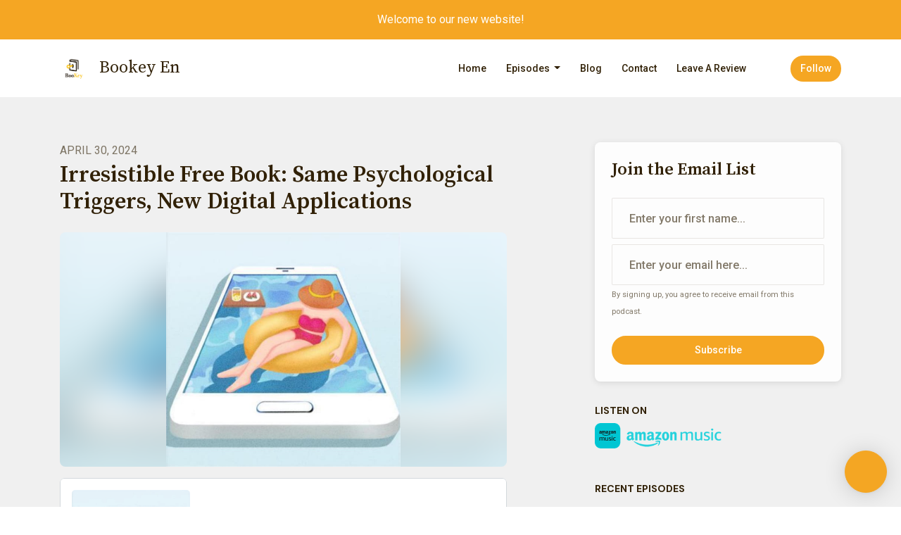

--- FILE ---
content_type: text/html; charset=utf-8
request_url: https://www.podpage.com/bookey/irresistible-book-a-closer-look-at-addictive-technology-trends/
body_size: 20742
content:


<!DOCTYPE html>
<html lang="en">
<head>

<link rel="preconnect" href="https://fonts.gstatic.com/" crossorigin="">
<link rel="preconnect" href="https://static.getpodpage.com/" crossorigin="">
<link rel="dns-prefetch" href="//fonts.googleapis.com">

<meta charset="utf-8">
<meta name="viewport" content="width=device-width, initial-scale=1.0, maximum-scale=5.0"/>
<meta http-equiv="Permissions-Policy" content="unload=*">
<title>Irresistible Free Book: Same Psychological Triggers, New Digital…</title>
<meta property="og:type" content="website">
<meta property="og:title" content="Irresistible Free Book: Same Psychological Triggers, New Digital…">
<meta name="twitter:title" content="Irresistible Free Book: Same Psychological Triggers, New Digital…">
<meta name="description" content="In Irresistible: The Rise of Addictive Technology and the Business of Keeping Us Hooked, author Adam Alter explores the ways in which technology and design have been optimized to create addictive pro">
<meta property="og:description" content="In Irresistible: The Rise of Addictive Technology and the Business of Keeping Us Hooked, author Adam Alter explores the ways in which technology and design have been optimized to create addictive pro">
<meta name="twitter:description" content="In Irresistible: The Rise of Addictive Technology and the Business of Keeping Us Hooked, author Adam Alter explores the ways in which technology and design have been optimized to create addictive pro">

<meta property="og:image" content="https://getpodpage.com/image_transform_gate_v3/Myv0D_-b-khDvINxTvEdieA8lFXzJ9R59EJ1BXBEfEE=/?image_url=https%3A%2F%2Fartwork.captivate.fm%2Fe8f3aab0-f6bd-471d-8551-d25d34274785%2Fb4D4pW35bTIpPoivofe4fgdm.jpg&tint_color=%23F5A623&text_color=%23ffffff&title=Irresistible+Free+Book%3A+Same+Psychological+Triggers%2C+New+Digital%E2%80%A6">
<meta name="twitter:image:src" content="https://getpodpage.com/image_transform_gate_v3/Myv0D_-b-khDvINxTvEdieA8lFXzJ9R59EJ1BXBEfEE=/?image_url=https%3A%2F%2Fartwork.captivate.fm%2Fe8f3aab0-f6bd-471d-8551-d25d34274785%2Fb4D4pW35bTIpPoivofe4fgdm.jpg&tint_color=%23F5A623&text_color=%23ffffff&title=Irresistible+Free+Book%3A+Same+Psychological+Triggers%2C+New+Digital%E2%80%A6">

<meta property="og:site_name" content="Bookey En">
<meta name="twitter:card" content="summary_large_image">
<meta property="og:url" content="https://www.podpage.com/bookey/irresistible-book-a-closer-look-at-addictive-technology-trends/">
<meta name="twitter:domain" content="https://www.podpage.com/bookey/irresistible-book-a-closer-look-at-addictive-technology-trends/">
<meta property="og:audio" content="https://podcasts.captivate.fm/media/cc4c4dd9-1f27-49e5-8486-cd60b19caaa7/Irresistible.mp3">


<link rel="stylesheet" href="https://static.getpodpage.com/vendor/css/bootstrap.min.b287d0533328.css" type="text/css">
<script src="https://kit.fontawesome.com/d0a5b46879.js" crossorigin="anonymous"></script>


<link rel="preload" href="https://static.getpodpage.com/vendor/css/swiper.min.6af34d0737ad.css" as="style" onload="this.onload=null;this.rel='stylesheet'">
<noscript><link rel="stylesheet" href="https://static.getpodpage.com/vendor/css/swiper.min.6af34d0737ad.css" type="text/css"></noscript>
<link rel="preload" href="https://static.getpodpage.com/vendor/css/hamburgers.min.6041a3bc3a2a.css" as="style" onload="this.onload=null;this.rel='stylesheet'">
<noscript><link rel="stylesheet" href="https://static.getpodpage.com/vendor/css/hamburgers.min.6041a3bc3a2a.css" type="text/css"></noscript>
<link rel="alternate" type="application/rss+xml" title="Bookey En" href="https://feeds.captivate.fm/bookey-book-summaries/" />


  
  <link id="stylesheet" type="text/css" href="https://static.getpodpage.com/vendor/css/boomerang.min.css" rel="stylesheet" media="screen">


    <link href="https://fonts.googleapis.com/css?family=DM+Sans:400,400i,500,500i,700,700i&display=swap" rel="stylesheet">
    <style type="text/css">
        body, .heading, .display, .section-title .section-title-inner, .btn, h1,h2,h3,h4,h5,h6 {
            font-family: 'DM Sans', sans-serif !important;
        }
    </style>


<link href="https://artwork.captivate.fm/9ee7a74e-dc06-437d-a392-2dc8681a016d/1500.jpg" sizes="256x256" rel="icon" type="image/x-icon">
<link href="https://artwork.captivate.fm/9ee7a74e-dc06-437d-a392-2dc8681a016d/1500.jpg" sizes="192x192" rel="icon" type="image/x-icon">
<link href="https://artwork.captivate.fm/9ee7a74e-dc06-437d-a392-2dc8681a016d/1500.jpg" sizes="120x120" rel="icon" type="image/x-icon">
<link href="https://artwork.captivate.fm/9ee7a74e-dc06-437d-a392-2dc8681a016d/1500.jpg" sizes="48x48" rel="icon" type="image/x-icon">
<link href="https://artwork.captivate.fm/9ee7a74e-dc06-437d-a392-2dc8681a016d/1500.jpg" sizes="32x32" rel="icon" type="image/x-icon">
<link href="https://artwork.captivate.fm/9ee7a74e-dc06-437d-a392-2dc8681a016d/1500.jpg" sizes="16x16" rel="icon" type="image/x-icon">


<link href="https://artwork.captivate.fm/9ee7a74e-dc06-437d-a392-2dc8681a016d/1500.jpg" sizes="180x180" rel="apple-touch-icon">
<meta name="msapplication-TileColor" content="#F5A623">
<meta name="msapplication-TileImage" content="https://artwork.captivate.fm/9ee7a74e-dc06-437d-a392-2dc8681a016d/1500.jpg">

<link rel="canonical" href="https://www.podpage.com/bookey/irresistible-book-a-closer-look-at-addictive-technology-trends/" />


  <style type="text/css">

  @media (min-width: 992px) {
    .navbar-aside .navbar .dropdown .dropdown-menu {
      top: -4rem !important;
    }
  }

  </style>







  
  <script>
    /*! loadCSS. [c]2017 Filament Group, Inc. MIT License */
    (function(w){"use strict";var loadCSS=function(href,before,media){var doc=w.document;var ss=doc.createElement("link");var ref;if(before){ref=before}else{var refs=(doc.body||doc.getElementsByTagName("head")[0]).childNodes;ref=refs[refs.length-1]}var sheets=doc.styleSheets;ss.rel="stylesheet";ss.href=href;ss.media="only x";function cb(){ss.media=media||"all"}if(ss.addEventListener){ss.addEventListener("load",cb)}ss.onloadcssdefined=cb;ref.parentNode.insertBefore(ss,before?ref:ref.nextSibling);return ss};if(typeof exports!=="undefined"){exports.loadCSS=loadCSS}else{w.loadCSS=loadCSS}}(typeof global!=="undefined"?global:this));
    /*! onloadCSS. [c]2017 Filament Group, Inc. MIT License */
    (function(w){if(typeof exports!=="undefined"){exports.onloadCSS=onloadCSS}else{w.onloadCSS=onloadCSS}function onloadCSS(ss,cb){var called;function onnewload(){if(!called&&ss){called=true;cb.call(ss)}}if(ss.addEventListener){ss.addEventListener("load",onnewload)}if(ss.attachEvent){ss.attachEvent("onload",onnewload)}if("isApplicationInstalled"in navigator&&"onloadcssdefined"in ss){ss.onloadcssdefined(onnewload)}}}(typeof global!=="undefined"?global:this));
  </script>

  
  
      <meta name="google-site-verification" content="Yo3H1DuQu9pDn_gozMulaRModiCXfKy0i8y1D3ipFbY" />
  
  
  <link type="text/css" href="https://static.getpodpage.com/public/css/public_styles.7b0541008e6f.css" rel="stylesheet">
  <!-- Podcast Custom Design -->
<link rel="preconnect" href="https://fonts.gstatic.com">
<link rel="stylesheet" href="https://fonts.googleapis.com/css2?family=Source+Serif+Pro:wght@400;500;600;700;800&family=Roboto:wght@400;500;600;700;800&display=swap">

<style type="text/css">

    :root {
        --primary-color: #F5A623;--primary-light-color: rgba(245,166,35,0.1);--text-color: rgba(49,33,7,0.8);--inverse-color: #FFFFFF;--text-light-color: rgba(49,33,7,0.6);--heading-color: #312107;--bg-color: #F0F0F0;--bg-component-color: #fdfdfd;--bg-lightest-color: #F0F0F0;--border-color: rgba(49,33,7,0.1);--link-color: #F5A623;--btn-color: #F5A623;--btn-text-color: #FFFFFF;--badge-bg-color: rgba(49,33,7,0.1);--badge-text-color: #312107;--card-bg-color: #fdfdfd;--card-border-color: rgba(49,33,7,0.1);--announcement-bg-color: #F5A623;--announcement-text-color: #FFFFFF;--footer-bg-color: #fdfdfd;--footer-header-color: #312107;--footer-text-color: rgba(49,33,7,0.8);--footer-link-color: #312107;--input-bg-color: #fdfdfd;--input-text-color: #312107;--input-placeholder-color: rgba(49,33,7,0.6);--input-border-color: rgba(49,33,7,0.1);--nav-bg-color: #FFFFFF;--nav-link-color: #312107;--nav-btn-bg-color: #F5A623;--nav-btn-text-color: #FFFFFF;--header-text-color: #312107;--header-bg-color: #F0F0F0;--global-header-text-color: #312107;--global-header-bg-color: #F0F0F0;--mask-color: rgba(255,255,255,0.5);
    }

    body {
        display: flex;
        min-height: 100vh;
        flex-direction: column;
    }
    .body-wrap { flex: 1;}

    
    a {font-family: inherit !important;}
    
        

        
          .heading, .display,
          .show-page .navbar-brand,
          h1,h2,h3,h4,h5,h6 {
              font-family: "Source Serif Pro" !important;
          }
        
        
          body, p, .navbar-nav .nav-link, .btn {
              font-family: "Roboto" !important;
          }
        
     

    
    

    
    h1, .heading-1 {font-size: 40px !important; font-weight: 600 !important; }
    h2, .heading-2 {font-size: 32px !important; font-weight: 600 !important; }
    h3, .heading-3 { font-size: 24px !important; font-weight: 600 !important; }
    
      .heading, .heading>a, .display {font-weight: 600 !important;}
    
    

    .navbar-nav .nav-link,
    .navbar-nav .show .nav-link,
    #nav-cta .btn {
      font-size: 0.875rem !important;
      font-weight: 500 !important;
      text-transform: capitalize !important;
    }

    
    .c-primary {color: var(--primary-color) !important;}
    .c-text-light {color: var(--text-light-color) !important;}

    .form-control,
    .select2-container--bootstrap4 .select2-selection,
    .select2-container--bootstrap4 .select2-dropdown,
    .select2-dropdown .select2-search--dropdown,
    .select2-container--bootstrap4 .select2-selection--single .select2-selection__placeholder {
      color: var(--input-text-color) !important;
      background: var(--input-bg-color) !important;
      border-color: var(--border-color) !important;
    }
    .select2-container--bootstrap4 .select2-dropdown,
    .select2-dropdown .select2-search--dropdown {
      background: var(--bg-color) !important;
    }
    .select2-dropdown .select2-results__option--highlighted[aria-selected]{
      background: var(--input-bg-color) !important;
      color: var(--input-text-color) !important;
    }
    .form-control::placeholder, .select2-container--bootstrap4 .select2-selection::placeholder {color: var(--input-placeholder-color) !important;}

    body, p, .excerpt, .excerpt p {
      color: var(--text-color) !important;
    }

    .heading, .heading>a, .display, label, h1, h2, h3, h4, h5, h6 {
      color: var(--heading-color) !important;
    }

    a, a:hover,
    .link,
    .link:hover, .link--style-1:hover,
    .meta-category a, .meta-category a:hover,
    ul.categories>li>a, ul.categories>li>a:hover {
        color: var(--link-color) !important;
    }

    .heading:hover>a {
        color: var(--link-color) !important;
    }

    .dark-mode .dropdown-menu a,
    .dark-mode .dropdown-menu a:hover,
    .dark-mode .dropdown-menu .badge,
    .dark-mode .dropdown-menu .badge a:hover,
    .dark-mode .list-group-item,
    .dark-mode .list-group-item:hover {
        color: white !important;
    }
    .dark-mode .dropdown-header {
        background-color: #090A0B !important;
    }

    .page-header-section {
      background-color: var(--global-header-bg-color) !important;
    }
    .page-header-text {
      color: var(--global-header-text-color) !important;
    }

    .badge,
    .badge a {
        color: var(--primary-color) !important;
        background-color: var(--primary-light-color) !important;
        border-color: var(--primary-light-color) !important;
        border-radius: var(--border-radius) !important;
    }

    .tagcloud--style-1 a {
      background-color: var(--badge-bg-color) !important;
      color: var(--badge-text-color) !important;
    }
    .btn-base-1, .btn-base-1:active, .btn-base-1.active, .btn-base-1:focus, .btn-base-1:hover,
    .btn-base-1.btn-outline:active, .btn-base-1.btn-outline:focus, .btn-base-1.btn-outline:hover,
    .tagcloud--style-1 a:hover,
    .btn-back-to-top {
        background-color: var(--btn-color) !important;
        border-color: var(--btn-color) !important;
        color: var(--btn-text-color) !important;
    }
    .btn-base-1.btn-outline {
        color: var(--btn-color) !important;
        border-color: var(--btn-color) !important;
    }
    .btn-link, .btn-link:hover, .btn-link:active {
        color: var(--btn-color) !important;
    }
    .btn-secondary {
        background-color: var(--dark-color) !important;
        border-color: var(--dark-color) !important;
    }

    .pagination .page-link, .pagination .page-link:focus, .pagination .page-link:hover,
    .pagination .page-item:first-child .page-link,
    .pagination .page-item:last-child .page-link {
        margin-right: 10px !important;
        font-size: 14px !important;
        padding: 5px 10px !important;
        border-radius: 50px 50px 50px 50px !important;
        
    }
    .pagination>.active .page-link, .pagination>.active .page-link:focus, .pagination>.active .page-link:hover, .pagination>.active>span, .pagination>.active>span:focus, .pagination>.active>span:hover {
        background-color: var(--btn-color) !important;
        border-color: var(--btn-color) !important;
        color: var(--btn-text-color) !important;
    }
    .pagination .page-link.no-border {
      padding-left: 0 !important;
      padding-right: 0 !important;
    }


    .swiper-button-next, .swiper-button-prev {
        color: var(--primary-color) !important;
    }
    .swiper-button-next:not(.swiper-button--style-1),
    .swiper-button-prev:not(.swiper-button--style-1) {
        background-color: var(--primary-light-color) !important;
        border-color: var(--primary-light-color) !important;
    }
    #survey-form .form-control {
        padding: 30px 20px !important;
        font-size: 1.3em !important;
    }
    #survey-form textarea.form-control {
        padding: 10px 15px !important;
        font-size: 1.3em !important;
    }
    .survey-choice {
      cursor: pointer;
      color: var(--primary-color) !important;
      border: 1px solid var(--primary-color) !important;
      cursor: pointer;
      background-color: var(--primary-light-color) !important;
      font-weight: 500;
      border-radius: 4px;
      display: flex;
      justify-content: space-between;
      align-items: center;
    }
    .survey-choice:hover {
      opacity: 0.8;
    }
    .survey-choice.selected {
      border-width: 2px !important;
      font-weight: 800;
    }
    .survey-choice.selected i.fa-check {
      font-size: 16px;
      margin-left: 8px;
    }
    .progress { border-radius: 0px !important;  }
    .progress-bar {
      background-color: var(--primary-color) !important;
    }


    .bg-base-1,
    .navbar.bg-base-1 {
        background-color: var(--primary-color) !important;
    }
    .bg-light {
        background-color: var(--bg-component-color) !important;
    }

    .btn-base-1:active, .btn-base-1.active, .btn-base-1:focus, .btn-base-1:hover, .btn-base-1.btn-outline:active, .btn-base-1.btn-outline:focus, .btn-base-1.btn-outline:hover,
    .link--style-1:hover,
    .meta-category a:hover,
    .link--style-2:hover {
        opacity: .8;
    }
    .tabs--style-2 .nav-tabs .nav-link.active {
        border-color: var(--primary-color) !important;
    }
    .top-navbar {
      z-index: 105 !important;
    }
    .body-wrap,
    .top-navbar,
    .modal-content,
    #coming-soon-page .bg-light {
      background: var(--bg-color) !important;
    }
    .sct-color-1,
    .sct-color-2 {
      background: var(--bg-color) !important;
      border-color: var(--border-color) !important;
    }


    .announcement-banner {
      background-color: var(--announcement-bg-color) !important;
      color: var(--announcement-text-color) !important;
    }

    hr,
    .border-top,
    .border-bottom,
    ul.categories>li {
      border-color: var(--border-color) !important;
    }

    .email-signup .border-on-hover {
      border: solid 2px transparent;
      transition: border-color .5s ease;
    }

    /* Target the border-on-hover when any input inside .email-signup is focused */
    .email-signup input:focus ~ .border-on-hover,
    .email-signup input:focus-within ~ .border-on-hover,
    .email-signup .border-on-hover:has(input:focus) {
      border-color: var(--btn-color) !important;
    }

    

    .navbar {
        background-color: var(--nav-bg-color) !important;
    }

    

    .navbar-nav .nav-link,
    .navbar-nav .show .nav-link,
    .show-page .navbar-brand {
      color: var(--nav-link-color) !important;
    }
    .hamburger-inner, .hamburger-inner:after, .hamburger-inner:before {
      background-color: var(--nav-link-color) !important;
    }

    /* Mobile, transparent */
    @media (max-width: 991.98px) {
      .navbar-transparent .navbar-nav .nav-link,
      .navbar-transparent .navbar-nav .show .nav-link,
      .show-page .navbar-transparent .navbar-brand {
        color: var(--text-color) !important;
      }

      .navbar-transparent .hamburger-inner,
      .navbar-transparent .hamburger-inner:after,
      .navbar-transparent .hamburger-inner:before {
        background-color: var(--text-color) !important;
      }
    }

    .navbar-nav .nav-link:focus,
    .navbar-nav .nav-link:hover,
    .navbar-nav .show .nav-link,
    .navbar-nav .show .nav-link:focus,
    .navbar-nav .show .nav-link:hover,
    .navbar-inverse .navbar-nav .nav-link:hover,
    .navbar .btn-base-1 {
      background-color: var(--nav-btn-bg-color) !important;
      border-color: var(--nav-btn-bg-color) !important;
      color: var(--nav-btn-text-color) !important;
      border-radius: 50px 50px 50px 50px !important;
    }
    #header-hero {
      background-color: var(--header-bg-color) !important;
    }
    

    #header-hero,
    #header-hero .heading,
    
    #header-hero p {
      color: var(--header-text-color) !important;
    }
    #header-hero #homepage-header-subheader,
    #header-hero #homepage-header-title a {
      color: inherit !important;
    }
    
    #header-hero.episode-header #c-text>div {
      background-color: var(--bg-color) !important;
      padding: 48px;
    }
    
    #header-hero.episode-header #header-content-wrapper {
      padding-bottom: 0 !important;
    }
    



    #footer.footer {
      background-color: var(--footer-bg-color) !important;
      color: var(--footer-text-color) !important;
    }
    #footer.footer p {
      color: var(--footer-text-color) !important;
    }
    #footer.footer .heading {
      color: var(--footer-header-color) !important;
    }
    #footer.footer a,
    #footer.footer .social-media>li>a>i {
      color: var(--footer-link-color) !important;
    }
    .footer .copy-links {
      opacity: .8;
    }

    .mask {background-color: var(--mask-color) !important;}


    .plyr_grid_container {
      color: var(--text-color) !important;
      background-color: var(--card-bg-color) !important;
      border-color: var(--border-color) !important;
    }


    

    
    .card {
      background-color: var(--card-bg-color) !important;
      border-color: var(--border-color) !important;
      overflow: hidden;
      border-radius: 8px 8px 8px 8px !important;
    }
    

    

    .card:not(.p-0) .card-body {
      padding: 24px 24px 24px 24px !important;
    }
    

    

    .rounded-card {
      border-radius: 8px 8px 8px 8px !important;
    }

    img:not(.podcast-logo):not(.player-icon):not(.player-logo):not(.player-badge):not(.rounded-circle):not(.navbar img):not(#footer img):not(.modal img):not(#header-hero-banner-image),
    img.rounded {
        border-radius: 8px 8px 8px 8px !important;
    }

    


    
    
    .btn {
      border-radius: 50px 50px 50px 50px !important;
    }
    

    @media (max-width: 991px) {
      .navbar-nav .nav-link {
          border-bottom: none !important;
      }
    }

    
      @media (min-width: 800px) {
        .subscribe-page {
            margin-top: -42px;
            margin-bottom: -42px;
        }
      }
    


    
      

      
    
      

      
    
      

      
    
      

      
    
      

      
    
      

      
    
      

      
    
      

      
    
      

      
    
      

      
    

    


    .navbar-brand img.podcast-logo {
      height: 50px !important;
    }
    .nav-bar-bg-filler {
      height: 44px !important;
    }
    @media (max-width: 991px) {
      .navbar-brand img.podcast-logo {
          height: auto !important;
          max-height: 40px;
          max-width: 100% !important;
      }
    }
    .ais-Highlight-highlighted, .ais-Snippet-highlighted {
      background-color: var(--primary-light-color) !important;
      color: inherit !important;
    }
    .ais-Hits-item, .ais-InfiniteHits-item {
      background-color: var(--card-bg-color) !important;
      border-color: var(--border-color) !important;
    }
    .hit-page-link {
      color: inherit !important;
    }
    .ais-SearchBox-form {
      background: inherit !important;
    }
    .ais-SearchBox-input {
      box-shadow: inherit !important;
      color: var(--input-text-color) !important;
      background: var(--input-bg-color) !important;
      border-color: var(--border-color) !important;
    }
    .ais-SearchBox-input::placeholder {color: var(--input-placeholder-color) !important;}

    /* supercast-plan */
    .bundle {
        background-color: var(--bg-component-color) !important;
    }

</style>

  
  



<!-- Google tag (gtag.js) -->

<script async src="https://www.googletagmanager.com/gtag/js?id=G-Y89K21FN5Q"></script>

<script>
  window.dataLayer = window.dataLayer || [];
  var slug = "bookey";
  var pagePath = window.location.pathname + window.location.search; // Path + query params
  var customDomain = window.location.hostname !== "www.podpage.com" ? window.location.hostname : null; // Set customDomain only for non-podpage domains
  if (customDomain) { pagePath = "/" + slug + pagePath; }  // Add slug to pagePath if customDomain is set
  function gtag(){dataLayer.push(arguments);}
  gtag('js', new Date());
  gtag('config', 'G-Y89K21FN5Q', {
    'page_path': pagePath,
    ...(customDomain && { 'custom_domain': customDomain }), // Include customDomain only if it's set
    'website_slug': slug,
    'pid': 13360380699663
  });
  gtag('config', 'G-LX3JH4L8TZ');
</script>



  
    
    

  

  


  
<link id="stylesheet" type="text/css" href="https://static.getpodpage.com/vendor/css/plyr.4c9bfb52edce.css" rel="preload" as="style" media="screen" onload="this.rel = 'stylesheet'">
<link id="stylesheet" type="text/css" href="https://static.getpodpage.com/public/css/plyr_media_player.aceb7600a7ef.css" rel="preload" as="style" media="screen" onload="this.rel = 'stylesheet'">

<script type="text/javascript" data-cookieconsent="ignore" src="https://static.getpodpage.com/public/js/plyr_media_player.33ccf7cb5528.js" defer></script>
<script type="text/javascript" data-cookieconsent="ignore" src="https://static.getpodpage.com/vendor/js/plyr.937aa0b508e5.js" id="plyr_js_script" async defer></script>
<script defer>
  // Initialize any pending plyr players when both scripts are loaded
  // createPlyrObj already handles initialization, but this ensures pending players load
  // when both scripts finish loading (in case createPlyrObj was called before Plyr was available)
  (function() {
    let checkCount = 0;
    const maxChecks = 100; // Stop after 10 seconds
    function checkPlyrReady() {
      if (typeof Plyr !== 'undefined' && typeof window.loadPlyrObj === 'function') {
        if (!window.plyrObj) {
          window.plyrObj = [];
        }
        window.loadPlyrObj();
      } else if (checkCount++ < maxChecks) {
        setTimeout(checkPlyrReady, 100);
      }
    }
    checkPlyrReady();
  })();
</script>
  
  


</head>
<body >




    

  



  



    
        <div class="modal fade" id="emailModal" tabindex="-1" role="dialog" aria-labelledby="exampleModalCenterTitle" aria-hidden="true" aria-label="Newsletter Signup Modal">
          <div class="modal-dialog modal-dialog-centered" role="document">
            <div class="modal-content no-border">
              <div class="modal-header no-border">
                <h5 class="modal-title" id="exampleModalLongTitle">
                </h5>
                <span data-dismiss="modal" aria-label="Close" role="button"><i class="fas fa-times "></i></span>
              </div>

              <div class="modal-image">
                <img src="https://getpodpage.com/image_transform_gate_v3/Mpu2qdSu7X3VYduSaeiTU5UA5fj5a0nfcMBRagG0G8o=/?image_url=https%3A%2F%2Fartwork.captivate.fm%2F9ee7a74e-dc06-437d-a392-2dc8681a016d%2F1500.jpg&w=1200&h=630&fill=blur" alt="Bookey En" title="Bookey En" class="lazyload w-100" sizes="(min-width: 480px) 600px, 90vw">
              </div>

              <div class="modal-body">

                
                  <p class="text-lg ">Sign up to get updates from us</p>
                  
                  <form class="form" id="subscribeModalForm">
                      <input type="hidden" name="csrfmiddlewaretoken" value="VuvGH7lzxlkstadttvtQVIriDXWkcOYYDgtcS6vF7y5PcnpZQqmidflurvIodWbB">
                      <input type="text" name="first_name" class="form-control form-control-lg mb-3" placeholder="First name" id="subscribeNameModalInput">
                      <input type="email" name="email" class="form-control form-control-lg" placeholder="Email address" id="subscribeModalInput">
                      <div class="invalid-feedback" id="subscribeModalInputFeedback">
                          ...
                      </div>
                  </form>
                

              </div>
              <div class="modal-footer no-border">

                

                  <div class="g-recaptcha" data-sitekey="6Lfla-kUAAAAAJHXNZfz7Bexw9vNZgDlv1DPnDVx"></div>
                  <small class="w-100 text-center c-text-light">By signing up, you agree to receive email from this podcast.</small>
                  <button type="submit" form="subscribeModalForm" class="btn btn-styled btn-base-1 btn-block" id="subscribeModalBtn">Subscribe</button>

                

              </div>
            </div>
          </div>
        </div>

    




<div class="body-wrap show-page episode ">

    


    


    
  

    
  
    <div class="announcement-banner no-border text-center">
    
        <div class="p-3">Welcome to our new website!</div>
    
</div>

  


    <div id="st-container" class="st-container">
        <div class="st-pusher">
            <div class="st-content">
                <div class="st-content-inner">

                    
  



<div class="header">
    





    <!-- Navbar -->
    <nav class="navbar navbar-expand-lg  py-3">

        <div class="container navbar-container">

            


    <a class="navbar-brand " href="/bookey/">
        <div style="line-height: inherit; font-size: inherit;" class="m-0 p-0 navbar-brand-container">
            
                
                    <img src="https://artwork.captivate.fm/9ee7a74e-dc06-437d-a392-2dc8681a016d/1500.jpg" width="40" height="40" alt="Bookey En" title="Bookey En" class="" sizes="40px" fetchpriority="high">
                
                Bookey En
            
        </div>
    </a>



            <div class="d-inline-block ml-auto">
                <!-- Navbar toggler  -->
                <button id="page-hamburger-navbar-toggler" class="navbar-toggler hamburger hamburger-js hamburger--spring" type="button" data-toggle="collapse" data-target="#navbar_main" aria-controls="navbarsExampleDefault" aria-expanded="false" aria-label="Toggle navigation">
                    <span class="hamburger-box">
                        <span class="hamburger-inner"></span>
                    </span>
                </button>
            </div>

            <div class="collapse navbar-collapse align-items-center justify-content-end mw-100" id="navbar_main">
                





                




<ul class="navbar-nav align-items-center flex-wrap justify-content-end ml-lg-auto">

    

        <li class="nav-item   " id="nav-home">

            

                

                    <a href="/bookey/" class="nav-link">
                        Home
                    </a>

                
            
        </li>

    

        <li class="nav-item dropdown  " id="nav-episodes">

            

                

                    <a href="#" class="nav-link dropdown-toggle" data-toggle="dropdown" aria-haspopup="true" aria-expanded="false">
                       Episodes
                    </a>
                    <div class="dropdown-menu py-0 px-0 overflow--hidden" aria-labelledby="navbar_1_dropdown_2">
                        <div class="list-group rounded">

                            
                                

                                    <a href="/bookey/episodes/"  class="list-group-item list-group-item-action d-flex new_window align-items-center justify-content-between">

                                        

                                            All Episodes
                                            
                                                <span class="badge  text-sm badge-line strong badge-light badge-sm">1560</span>
                                            

                                        
                                    </a>

                                

                            
                                

                                    <h6 class="dropdown-header strong">By Category</h6>

                                

                            
                                

                                    <a href="/bookey/categories/novel/"  class="list-group-item list-group-item-action d-flex new_window align-items-center justify-content-between">

                                        

                                            novel
                                            
                                                <span class="badge  text-sm badge-line strong badge-light badge-sm">7</span>
                                            

                                        
                                    </a>

                                

                            
                                

                                    <a href="/bookey/categories/personal-development/"  class="list-group-item list-group-item-action d-flex new_window align-items-center justify-content-between">

                                        

                                            personal development
                                            
                                                <span class="badge  text-sm badge-line strong badge-light badge-sm">60</span>
                                            

                                        
                                    </a>

                                

                            
                                

                                    <a href="/bookey/categories/fiction-classics/"  class="list-group-item list-group-item-action d-flex new_window align-items-center justify-content-between">

                                        

                                            Fiction Classics
                                            
                                                <span class="badge  text-sm badge-line strong badge-light badge-sm">17</span>
                                            

                                        
                                    </a>

                                

                            
                                

                                    <a href="/bookey/categories/don-quixote/"  class="list-group-item list-group-item-action d-flex new_window align-items-center justify-content-between">

                                        

                                            Don Quixote
                                            
                                                <span class="badge  text-sm badge-line strong badge-light badge-sm">2</span>
                                            

                                        
                                    </a>

                                

                            
                                

                                    <a href="/bookey/categories/business-management/"  class="list-group-item list-group-item-action d-flex new_window align-items-center justify-content-between">

                                        

                                            Business Management
                                            
                                                <span class="badge  text-sm badge-line strong badge-light badge-sm">8</span>
                                            

                                        
                                    </a>

                                

                            
                                

                                    <a href="/bookey/categories/inspirational-books/"  class="list-group-item list-group-item-action d-flex new_window align-items-center justify-content-between">

                                        

                                            Inspirational Books
                                            
                                                <span class="badge  text-sm badge-line strong badge-light badge-sm">1</span>
                                            

                                        
                                    </a>

                                

                            
                                

                                    <a href="/bookey/categories/self-help-book/"  class="list-group-item list-group-item-action d-flex new_window align-items-center justify-content-between">

                                        

                                            self-help book
                                            
                                                <span class="badge  text-sm badge-line strong badge-light badge-sm">3</span>
                                            

                                        
                                    </a>

                                

                            
                                

                                    <a href="/bookey/categories/management-book/"  class="list-group-item list-group-item-action d-flex new_window align-items-center justify-content-between">

                                        

                                            management book
                                            
                                                <span class="badge  text-sm badge-line strong badge-light badge-sm">2</span>
                                            

                                        
                                    </a>

                                

                            
                                

                                    <a href="/bookey/categories/self-help-book-1/"  class="list-group-item list-group-item-action d-flex new_window align-items-center justify-content-between">

                                        

                                            Self-help book
                                            
                                                <span class="badge  text-sm badge-line strong badge-light badge-sm">2</span>
                                            

                                        
                                    </a>

                                

                            
                                

                                    <a href="/bookey/categories/classic-masterpieces/"  class="list-group-item list-group-item-action d-flex new_window align-items-center justify-content-between">

                                        

                                            Classic Masterpieces
                                            
                                                <span class="badge  text-sm badge-line strong badge-light badge-sm">1</span>
                                            

                                        
                                    </a>

                                

                            
                                

                                    <a href="/bookey/categories/"  class="list-group-item list-group-item-action d-flex new_window align-items-center justify-content-between">

                                        

                                            See all categories →
                                            

                                        
                                    </a>

                                

                            
                                

                                    <h6 class="dropdown-header strong">By Season</h6>

                                

                            
                                

                                    <a href="/bookey/episodes/season/1/"  class="list-group-item list-group-item-action d-flex new_window align-items-center justify-content-between">

                                        

                                            Season 1
                                            
                                                <span class="badge  text-sm badge-line strong badge-light badge-sm">1</span>
                                            

                                        
                                    </a>

                                

                            

                        </div>
                    </div>

                
            
        </li>

    

        <li class="nav-item   " id="nav-blog">

            

                

                    <a href="/bookey/blog/" class="nav-link">
                        Blog
                    </a>

                
            
        </li>

    

        <li class="nav-item   " id="nav-contact">

            

                

                    <a href="/bookey/contact/" class="nav-link">
                        Contact
                    </a>

                
            
        </li>

    

        <li class="nav-item   " id="nav-leave_review">

            

                

                    <a href="/bookey/reviews/new/" class="nav-link">
                        Leave a Review
                    </a>

                
            
        </li>

    

        <li class="nav-item dropdown  d-block d-lg-none" id="nav-follow">

            

                

                    <a href="#" class="nav-link dropdown-toggle" data-toggle="dropdown" aria-haspopup="true" aria-expanded="false">
                       Follow
                    </a>
                    <div class="dropdown-menu py-0 px-0 overflow--hidden" aria-labelledby="navbar_1_dropdown_6">
                        <div class="list-group rounded">

                            
                                

                                    <a href="https://www.bookey.app/"  class="list-group-item list-group-item-action d-flex new_window align-items-center justify-content-between">

                                        

                                            <div class="list-group-content">
                                                <div class="list-group-heading mb-1">
                                                    <img loading="lazy" src="https://static.getpodpage.com/public/images/players-light-v1/icons/amazonmusic-icon@2x.c82e9a7d5383.png" alt="Amazon Music podcast player icon" width="20" height="20" class="mr-1">
                                                    Amazon Music
                                                </div>
                                            </div>

                                        
                                    </a>

                                

                            

                        </div>
                    </div>

                
            
        </li>

    

    
        





    <link rel="stylesheet" href="https://static.getpodpage.com/public/css/native_search.60f53d2a4ed7.css" />
        <script src="https://static.getpodpage.com/public/js/native_search.13ead6c03472.js" onerror="console.error('Failed to load native search script');"></script>

        <li class="nav-item" id="nav-search">
            <a id="native-search-button" href="#" class="nav-link nav-link-icon" data-toggle="modal" data-target="#nativeSearchModal" alt="button for searching the website" aria-label="Click to search entire website">
                <i class="fas fa-fw fa-search mr-0"></i>
                <span class="d-lg-none">Search</span>
            </a>
        </li>

        <script>
            document.addEventListener("DOMContentLoaded", function () {
                const pathName = window.location.pathname;
                let searchInstance = null;
                const searchLabel = "Search";

                // Remove any modal backdrop that Bootstrap might create
                $("#nativeSearchModal").on("show.bs.modal", function () {
                    $(".modal-backdrop").remove();
                });

                $("#native-search-button").on("click", function (e) {
                    e.preventDefault();

                    // Check if nativeSearch is available
                    if (typeof window.nativeSearch !== 'function' || typeof window.nativeSearchWidgets !== 'object') {
                        console.error('Native search functionality is not available. The search script may have failed to load.');
                        // Show user-friendly error message in the modal
                        const modalBody = document.querySelector("#nativeSearchModal .modal-body");
                        if (modalBody) {
                            modalBody.innerHTML = '<div class="alert alert-danger" role="alert">' +
                                'Search functionality is temporarily unavailable. Please try refreshing the page.' +
                                '</div>';
                        }
                        return;
                    }

                    const urlParams = new URLSearchParams(window.location.search);
                    let searchQuery = "";
                    const modelType = $(this).attr('data-model') || null;  // Get model type from button
                    const modelPlaceholder = modelType ? `${searchLabel} ${modelType}` : searchLabel;

                    // Check if the URL path ends with '/search' and 'q' parameter exists
                    if (pathName.endsWith('/search/') && urlParams.has('q')) {
                        searchQuery = urlParams.get('q');
                    }

                    // Initialize search if not already done (or if model type changed)
                    // Also reinitialize if switching from filtered to global search (modelType becomes null)
                    var modelTypeChanged = modelType !== window.nativeSearchModelType;
                    if (!searchInstance || modelTypeChanged) {
                        try {
                            searchInstance = window.nativeSearch({
                                searchUrl: '/api/13360380699663/search/',
                                hitsPerPage: 8,
                                modelType: modelType
                            });

                            searchInstance.addWidgets([
                                window.nativeSearchWidgets.searchBox({
                                    container: "#native-searchbox",
                                    placeholder: modelPlaceholder,
                                }),
                                window.nativeSearchWidgets.hits({
                                    container: "#native-hits",
                                }),
                                window.nativeSearchWidgets.pagination({
                                    container: "#native-pagination",
                                }),
                            ]);

                            searchInstance.start();
                            window.nativeSearchInstance = searchInstance;
                            window.nativeSearchModelType = modelType;  // Store current model type
                        } catch (error) {
                            console.error('Error initializing native search:', error);
                            const modalBody = document.querySelector("#nativeSearchModal .modal-body");
                            if (modalBody) {
                                modalBody.innerHTML = '<div class="alert alert-danger" role="alert">' +
                                    'An error occurred while initializing search. Please try refreshing the page.' +
                                    '</div>';
                            }
                            return;
                        }
                    }

                    // Set initial query if provided (after a small delay to ensure modal is open)
                    if (searchQuery) {
                        setTimeout(function() {
                            const searchInput = document.querySelector("#native-searchbox .native-search-input");
                            if (searchInput) {
                                searchInput.value = searchQuery;
                                searchInstance.setQuery(searchQuery);
                            }
                        }, 100);
                    }
                });

                $("#nativeSearchModal").on("shown.bs.modal", function () {
                    const searchInput = document.querySelector("#native-searchbox .native-search-input");
                    if (searchInput) {
                        searchInput.focus();
                    }
                });
                
                // Clear data-model when modal closes so next click uses global search
                $("#nativeSearchModal").on("hidden.bs.modal", function () {
                    $("#native-search-button").removeAttr('data-model');
                });

            });
        </script>



    

</ul>


            </div>
            





    

        <div class="dropdown d-none d-lg-inline-block ml-3" id="nav-cta">
            <button class="btn btn-base-1" type="button" id="dropdownMenuButton" data-toggle="dropdown" aria-haspopup="true" aria-expanded="false">
                Follow
            </button>

            <div class="dropdown-menu dropdown-menu-right " aria-labelledby="dropdownMenuButton">
                
                    <a class="dropdown-item" href="https://www.bookey.app/" target="_blank" rel="noreferrer">
                        
                            <img loading="lazy" src="https://static.getpodpage.com/public/images/players-light-v1/icons/amazonmusic-icon@2x.c82e9a7d5383.png" alt="Amazon Music podcast player icon" width="20" height="20" class="mr-2">
                        
                        Amazon Music
                    </a>
                
            </div>
        </div>

    



        </div>
    </nav>
    
    
    
        



<div class="modal" id="nativeSearchModal" tabindex="-1" role="dialog" aria-labelledby="nativeSearchModalTitle" aria-hidden="true" data-backdrop="false">
    <div class="modal-dialog modal-lg" role="document">
        <div class="modal-content">
            <div class="modal-header">
                <h5 class="modal-title text-center" id="nativeSearchModalTitle">
                    Search
                </h5>
                <button type="button" class="close" data-dismiss="modal" aria-label="Close">
                    <span aria-hidden="true"><i class="fas fa-times "></i></span>
                </button>
            </div>
            <div class="modal-body">
                <div class="native-search-container">
                    <div class="search-panel">
                        <div id="native-searchbox" class="my-3"></div>
                        <div id="native-hits"></div>
                        <div id="native-pagination" class="mt-4"></div>
                    </div>
                </div>
            </div>
        </div>
    </div>
</div>

    
</div>


  

                    <div id="page-content">
                      

    


    


    








    <section class="slice sct-color-1 episode-page">
        <div class="container">
            <div class="row justify-content-center">
                
                    <div class="col-lg-7">
                        
<div class="post-content mb-5  ">

    
        <div class="text-uppercase c-text-light strong-300 mb-1 content-publish-date">
            April 30, 2024
        </div>

        <h1 class="heading heading-2 strong-400 text-normal mb-4">
            Irresistible Free Book: Same Psychological Triggers, New Digital Applications
        </h1>
    

    
        <div class="sharethis-inline-share-buttons mb-4"></div>
    

    
        <img src="https://getpodpage.com/image_transform_gate_v3/BEt3TtoW-beFDbUWSkGPRw1JD2WieArWketsoN40_Kk=/?image_url=https%3A%2F%2Fartwork.captivate.fm%2Fe8f3aab0-f6bd-471d-8551-d25d34274785%2Fb4D4pW35bTIpPoivofe4fgdm.jpg&w=1200&h=630&fill=blur" alt="Irresistible Free Book: Same Psychological Triggers, New Digital Applications" title="Irresistible Free Book: Same Psychological Triggers, New Digital Applications" class="lazyload w-100 rounded" sizes="(min-width: 991px) 665px, (min-width: 575px) 720px, 90vw">
    

    
    
        







    <div class="post-content-body mt-3" id="play">
        <div style="width: 100%; height: 200px; margin-bottom: 20px; border-radius: 6px; overflow: hidden;"><div class="iframeContainer" data-frameborder="no" data-scrolling="no" data-src="https://player.captivate.fm/cc4c4dd9-1f27-49e5-8486-cd60b19caaa7" data-style="width: 100%; height: 200px;" data-title="episode media player"></div></div>
    </div>




<div class="post-content-body mt-3 content-player-badges">
    <div class="d-none d-sm-block">
        
            

<div class="row justify-content-center">
    
        <div class="col-5 pb-3">
            <a href="https://www.bookey.app/" target="_blank" rel="noreferrer" class="mb-3 "
            onclick="gtag('event', 'Player Link Click', {'event_category': 'Amazon Music', 'event_label': 'Bookey En - Irresistible Free Book: Same Psychological Triggers, New Digital Applications',});" >
                <img loading="lazy" src="https://images-cf.getpodpage.com/cdn-cgi/image/quality=70,fit=contain,width=300/https://static.getpodpage.com/public/images/players-light-v1/badges/amazonmusic-badge.641a38874a65.png" alt="Amazon Music podcast player badge" class="player-badge" loading="lazy" width="100%">
            </a>
        </div>
    
</div>

        
    </div>
    <div class="d-sm-none">
        

<div class="row justify-content-center my-3 mt-4" id="player-icons">
    <div class="col-12">
        
            <a href="https://www.bookey.app/" target="_blank" rel="noreferrer" class="mb-2 mr-2 d-inline-block"
            onclick="gtag('event', 'Player Link Click', {'event_category': 'Amazon Music', 'event_label': 'Bookey En - Irresistible Free Book: Same Psychological Triggers, New Digital Applications',});">
                <img loading="lazy" data-src="https://images-cf.getpodpage.com/cdn-cgi/image/quality=70,fit=contain,width=100/https://static.getpodpage.com/public/images/players-light-v1/icons/amazonmusic-icon@2x.c82e9a7d5383.png" class="lazyload player-icon" alt="Amazon Music podcast player icon" style="width: 40px; aspect-ratio: 1 / 1;">
            </a>
        
    </div>
</div>

    </div>
</div>



<div class="tabs tabs--style-2" role="tabpanel">

    
    <ul class="nav nav-tabs" role="tablist">
        <li class="nav-item mr-4" role="presentation">
            <a href="#show-notes" aria-controls="show-notes" role="tab" data-toggle="tab" class="nav-link active text-center pb-2">
                Show Notes
            </a>
        </li>
        
        
        
        

    </ul>
    

    <div class="tab-content">
        <div role="tabpanel" class="tab-pane active" id="show-notes">


                <div class="post-content-body">
                    <h2><strong>Chapter 1 What's </strong><strong>Irresistible</strong><strong>&nbsp;Free Book by Adam Alter</strong></h2>
<p>"<a href="https://www.bookey.app/book/irresistible"><u>Irresistible</u></a>: The Rise of Addictive Technology and the Business of Keeping Us Hooked" by <a href="https://www.bookey.app/quote-author/adam-alter"><u>Adam Alter</u></a>&nbsp;is a book that explores the ways in which technology and digital products are designed to be addictive, and how these addictive qualities can impact our behaviors and wellbeing. The book discusses the psychological and behavioral mechanisms that make these products so compelling, and offers insights into how we can regain control over our technology use.</p>
<h2><strong>Chapter 2 Is Irresistible&nbsp;Free Book A Good Book</strong></h2>
<p>"Irresistible: The Rise of Addictive Technology and the Business of Keeping Us Hooked" by Adam Alter is generally considered to be a good book. It explores how technology and digital devices have become increasingly addictive and the impact this has on our lives. Alter provides insights into why we are drawn to these technologies and offers strategies for managing our digital consumption. Overall, the book has received positive reviews for its engaging writing style and thought-provoking content.</p>
<h2><strong>Chapter 3 Irresistible&nbsp;Free Book by Adam Alter Summary</strong></h2>
<p>In "Irresistible: The Rise of Addictive Technology and the Business of Keeping Us Hooked," author Adam Alter explores the ways in which technology and digital media have become increasingly addictive in our modern society. He delves into the strategies employed by companies to keep users hooked on their products and services, as well as the psychological and neurological mechanisms that make these technologies so difficult to resist.</p>
<p>Alter argues that our constant engagement with screens and devices is leading to a host of negative consequences, from decreased productivity and disrupted sleep patterns to heightened levels of stress and anxiety. He also examines the ways in which addictive technology has the potential to undermine our relationships and social connections, as well as our ability to engage in meaningful activities and experiences.</p>
<p>Overall, "Irresistible" serves as a wake-up call to readers, urging them to be more mindful of their technology use and to take steps to regain control over their digital habits. By understanding the ways in which technology can be addictive and its impact on our lives, readers can make more informed choices about how they engage with digital media and find a healthier balance in their lives.</p>
<p>&nbsp;</p>
<h2><strong>Chapter 4 Irresistible&nbsp;Free Book Author</strong></h2>
<p>Adam Alter is an author and professor of marketing and psychology at NYU Stern School of Business. He released the book "Irresistible: The Rise of Addictive Technology and the Business of Keeping Us Hooked" in March 2017.</p>
<p>In addition to "Irresistible," Adam Alter has also written the book "Drunk Tank Pink: And Other Unexpected Forces That Shape How We Think, Feel, and Behave," which was released in 2013.</p>
<p>In terms of editions, "Irresistible" is the most well-known and widely-read book by Adam Alter. It has received critical acclaim for shedding light on the addictive nature of technology and its impact on society.</p>
<h2><strong>Chapter 5 Irresistible&nbsp;Free Book Meaning &amp; Theme</strong></h2>
<h3><strong>Irresistible&nbsp;Free Book Meaning</strong></h3>
<p>"Irresistible" by Adam Alter explores the rise of addictive technology and its impact on society. The book delves into the addictive nature of smartphones, social media, and video games, and how they are designed to keep us hooked. Alter discusses the psychological and neurological reasons behind why we find these technologies so irresistible and offers insights on how to regain control over our usage. Ultimately, the book serves as a warning and a call to action for individuals to be mindful of their technology consumption and take steps to break free from its addictive grip.</p>
<h3><strong>Irresistible&nbsp;Free Book Theme</strong></h3>
<p>The theme of the book "Irresistible" by Adam Alter is the captivating and addictive nature of modern technology and how it impacts our lives. Alter explores how our increasing reliance on smartphones, social media, and other digital devices is affecting our behavior, relationships, and overall well-being. He discusses the psychological and physiological mechanisms that make these technologies so addictive and the potential consequences of excessive use. The book also offers insights on how to regain control over our technology use and lead a more balanced and fulfilling life.</p>
<h2><strong>Chapter 6 Other Accessible Resources</strong></h2>
<ol>
<li>Amazon: The Irresistible Free Book by Adam Alter is available for purchase on Amazon in Kindle, audiobook, and paperback formats.</li>
<li><a href="https://www.goodreads.com/book/show/33135816-irresistible"><u>Goodreads</u></a>: Readers can find reviews and ratings of Irresistible by Adam Alter on Goodreads, as well as engage in discussions with other readers.</li>
<li>Audible: The audiobook version of Irresistible by Adam Alter can be found on Audible for those who prefer listening to books.</li>
<li>Google Books: The ebook version of Irresistible by Adam Alter can be purchased and read on Google Books.</li>
<li>YouTube: Videos discussing and reviewing Irresistible by Adam Alter can be found on YouTube, providing additional insights and perspectives on the book.</li>
<li>Barnes &amp; Noble: The paperback and ebook versions of Irresistible by Adam Alter are available for purchase on the Barnes &amp; Noble website.</li>
<li>Apple Books: The ebook version of Irresistible by Adam Alter can be purchased and read on Apple Books for those with Apple devices.</li>
<li>Instagram: Posts and stories related to Irresistible by Adam Alter can be found on Instagram, including quotes, reviews, and discussions.</li>
<li>Twitter: Tweets and conversations about Irresistible by Adam Alter can be found on Twitter, with readers sharing their thoughts and recommendations.</li>
<li>Podcasts: Podcast episodes discussing Irresistible by Adam Alter and its themes can be found on various platforms, providing a deeper dive into the content of the book.</li>
</ol>
<p>&nbsp;</p>
<h2><strong>Chapter 7 Quotes of Irresistible&nbsp;Free Book</strong></h2>
<p><a href="https://www.bookey.app/quote-book/irresistible"><u>Irresistible&nbsp;Free Book quotes as follows:</u></a></p>
<ol>
<li>"We are becoming increasingly addicted to our devices, with the average person checking their phone 150 times a day."</li>
<li>"Our brains are wired to seek out instant gratification, which is why we can't resist the pull of social media and other digital distractions."</li>
<li>"The dopamine hit we get from likes and shares on social media is just as addictive as drugs or alcohol."</li>
<li>"Our attention spans are shrinking, making it harder to concentrate on long-form reading and deep thinking."</li>
<li>"The constant barrage of notifications and alerts on our devices keeps us in a perpetual state of distraction."</li>
<li>"We are losing the ability to disconnect and be present in the moment, leading to feelings of anxiety and overwhelm."</li>
<li>"Technology is rewiring our brains, making it harder to focus, think critically, and engage in deep conversation."</li>
<li>"We are sacrificing our privacy and personal data in exchange for the convenience and connectivity of our digital devices."</li>
<li>"Our reliance on technology is eroding our social connections and weakening our relationships with others."</li>
<li>"It's time to take back control of our digital lives and relearn the value of slowing down, unplugging, and reconnecting with the world around us."</li>
</ol>
<h2><strong>Chapter 8 Similar Books Like Irresistible&nbsp;Free Book</strong></h2>
<ol>
<li>"<a href="https://www.linkedin.com/pulse/power-habit-becca-burns/"><u>The Power of Habit</u></a>" by Charles Duhigg - This book explores the science behind habits and how they can be changed to improve our lives and achieve success.</li>
<li>"<a href="https://www.bookey.app/book/atomic-habits"><u>Atomic Habits</u></a>" by James Clear - Similar to "The Power of Habit," this book delves into the power of small, incremental changes in our behavior and how they can lead to significant improvements.</li>
<li>"Mindset: The New Psychology of Success" by Carol S. Dweck - Dweck's groundbreaking research on the power of mindset has helped countless individuals unlock their full potential and achieve their goals.</li>
<li>"Grit: The Power of Passion and Perseverance" by Angela Duckworth - Duckworth's exploration of grit, the combination of passion and perseverance, sheds light on what truly drives success in various aspects of life.</li>
<li>"The Power of Moments" by Chip Heath - Building on the concepts of creating meaningful experiences, this book offers practical advice on how to seize the opportunities to create lasting memories and connections in our lives.</li>
</ol>
                    
                </div>


        </div>
        <div role="tabpanel" class="tab-pane " id="chapters">
                
        </div>
        <div role="tabpanel" class="tab-pane " id="transcript">
            
        </div>
    </div>
</div>













    

    



</div>

                    </div>
                    
                        

    



    <div class="col-lg-4 ml-auto">
        <div class="sidebar" id="sidebar">

            
                
                    



                
            
                
                    


    
        <div class="card z-depth-1-top no-border mb-4 p-0 mb-4 email-signup " id="email-collect">
            
            <div class="card-body">
                <div class="mb-4">
                    <div class="heading heading-3 strong-400">Join the Email List</div>
                    
                </div>
                <div class="email-confirm p-3 border rounded c-text-light" style="display:none;">
                    Email has been submitted.
                </div>
                <form class="form" name="subscribeForm" id="subscribeFormSidebar" data-podcast-id="13360380699663" data-subscribe-url="/api/subscribe/">
                    <input type="hidden" name="csrfmiddlewaretoken" value="VuvGH7lzxlkstadttvtQVIriDXWkcOYYDgtcS6vF7y5PcnpZQqmidflurvIodWbB">
                    <div class="row justify-content-center">
                        <div class="col-12">
                            <input name="first_name" class="form-control input-lg  mb-2" aria-label="first name input box" id='subscribeNameSidebarInput' type="text" placeholder="Enter your first name...">
                        </div>
                        <div class="col-12">
                            <input name="email" class="form-control input-lg" aria-label="email address input box" id='subscribeSidebarInput' type="email" placeholder="Enter your email here..." required>
                        </div>
                    </div>
                    <small class="c-text-light">By signing up, you agree to receive email from this podcast.</small>

                    <div class="g-recaptcha d-flex justify-content-center mt-2" data-sitekey="6Lfla-kUAAAAAJHXNZfz7Bexw9vNZgDlv1DPnDVx"></div>

                    <div class="invalid-feedback" id="subscribeSidebarInputFeedback"></div>
                    <div class="invalid-feedback d-none" id="recaptchaSidebarFeedback">
                        Please complete the reCAPTCHA verification
                    </div>

                    <div><button type="submit" aria-label="Subscribe" class="btn btn-styled btn-base-1 btn-block mt-3" id='subscribeSidebarBtn'>Subscribe</button></div>
                </form>
            </div>
        </div>
    



                
            
                
                    



<div class="sidebar-object mb-4 py-2">

    
        <div class="section-title section-title--style-1 mb-1">
            <h3 class="section-title-inner heading-sm strong-600 text-uppercase">Listen On</h3>
        </div>
        

<div class="row  align-items-center">
    
        <div class="col-7 pb-3 pr-0">
            <a href="https://www.bookey.app/" target="_blank" rel="noreferrer" class=" d-flex align-items-center"
            onclick="gtag('event', 'Player Link Click', {'event_category': 'Amazon Music', 'event_label': 'Bookey En - Irresistible Free Book: Same Psychological Triggers, New Digital Applications',});" >
                <img loading="lazy" src="https://images-cf.getpodpage.com/cdn-cgi/image/quality=70,fit=contain,width=300/https://static.getpodpage.com/public/images/players-light-v1/logos/amazonmusic.bce23122bc0a.png" alt="Amazon Music podcast player logo" class="player-logo">
                
            </a>
        </div>
    
</div>

    
</div>



                
            
                
                    



                
            
                
                    


                
            
                
                    



                
            
                
                    



<div class="sidebar-object mb-2 pb-2" id="categories">
    <div class="">
        <div class="section-title section-title--style-1 mb-0">
            <h3 class="section-title-inner heading-sm strong-600 text-uppercase">
                Recent Episodes
            </h3>
        </div>

        <ul class="categories list-border--dotted">
            
                
                    <li>
                        <a href="/bookey/girls-sex-unpacking-the-insights-from-the-audiobook-by-peggy-orenstein/">Girls &amp; Sex: Unpacking the Insights from the Audiobook by Peggy Orenstein</a>
                    </li>
                
            
                
                    <li>
                        <a href="/bookey/nourishing-traditions-a-compelling-audiobook-summary-for-health-enthusiasts/">Nourishing Traditions: A Compelling Audiobook Summary for Health Enthusiasts</a>
                    </li>
                
            
                
                    <li>
                        <a href="/bookey/the-fifth-agreement-audiobook-unlocking-the-secrets-of-toltec-wisdom/">The Fifth Agreement Audiobook: Unlocking the Secrets of Toltec Wisdom</a>
                    </li>
                
            
                
                    <li>
                        <a href="/bookey/how-to-talk-so-little-kids-will-listen-an-engaging-audiobook-summary/">How to Talk so Little Kids Will Listen: An Engaging Audiobook Summary</a>
                    </li>
                
            
                
                    <li>
                        <a href="/bookey/punk-57-a-captivating-audiobook-summary-of-love-and-identity/">Punk 57: A Captivating Audiobook Summary of Love and Identity</a>
                    </li>
                
            
                
                    <li>
                        <a href="/bookey/last-chance-to-see-discovering-rare-species-in-the-audiobook-adventure/">Last Chance to See: Discovering Rare Species in the Audiobook Adventure</a>
                    </li>
                
            
                
                    <li>
                        <a href="/bookey/the-energy-bus-an-inspiring-audiobook-summary-for-positive-living/">The Energy Bus: An Inspiring Audiobook Summary for Positive Living</a>
                    </li>
                
            
                
                    <li>
                        <a href="/bookey/how-to-stop-worrying-and-start-living-a-transformative-audiobook-summary/">How to Stop Worrying and Start Living: A Transformative Audiobook Summary</a>
                    </li>
                
            
                
                    <li>
                        <a href="/bookey/eats-shoots-leaves-an-engaging-audiobook-summary-on-punctuation-mastery/">Eats, Shoots &amp; Leaves: An Engaging Audiobook Summary on Punctuation Mastery</a>
                    </li>
                
            
                
            
            <li>
                <a href="/bookey/episodes/">See all →</a>
            </li>
        </ul>
    </div>
</div>



                
            
                
                    
    
        
            



    <div class="sidebar-object mb-2 pb-2" id="categories">
        <div class="">
            <div class="section-title section-title--style-1 mb-0">
                <h3 class="section-title-inner heading-sm strong-600 text-uppercase">
                    <a href="/bookey/categories/novel/" class="link">novel</a> Episodes
                </h3>
            </div>

            <ul class="categories list-border--dotted">
                
                    
                        <li>
                            <a href="/bookey/brief-introducton-of-the-little-prince/">Brief Introduction of The Little Prince</a>
                        </li>
                    
                
                    
                        <li>
                            <a href="/bookey/of-mice-and-men-book-by-john-steinbeck-summary-and-analysis/">Of Mice and Men Book by John Steinbeck Summary and Analysis</a>
                        </li>
                    
                
                
                    <li>
                        <a href="/bookey/categories/novel/">See all →</a>
                    </li>
                
            </ul>
        </div>
    </div>

        
    
        
            



    <div class="sidebar-object mb-2 pb-2" id="categories">
        <div class="">
            <div class="section-title section-title--style-1 mb-0">
                <h3 class="section-title-inner heading-sm strong-600 text-uppercase">
                    <a href="/bookey/categories/personal-development/" class="link">personal development</a> Episodes
                </h3>
            </div>

            <ul class="categories list-border--dotted">
                
                    
                        <li>
                            <a href="/bookey/exploring-carl-sagans-eye-opening-journey-through-the-demon-haunted-world/">Exploring Carl Sagan&#x27;s Eye-Opening Journey Through The Demon-haunted World</a>
                        </li>
                    
                
                    
                        <li>
                            <a href="/bookey/mastering-the-art-of-writing-on-writing-well/">Mastering the Art of Writing: On Writing Well</a>
                        </li>
                    
                
                
                    <li>
                        <a href="/bookey/categories/personal-development/">See all →</a>
                    </li>
                
            </ul>
        </div>
    </div>

        
    
        
            



    <div class="sidebar-object mb-2 pb-2" id="categories">
        <div class="">
            <div class="section-title section-title--style-1 mb-0">
                <h3 class="section-title-inner heading-sm strong-600 text-uppercase">
                    <a href="/bookey/categories/fiction-classics/" class="link">Fiction Classics</a> Episodes
                </h3>
            </div>

            <ul class="categories list-border--dotted">
                
                    
                        <li>
                            <a href="/bookey/Of-Human-Bondage-The-Turbulent-Journey-to-Self-Discovery/">Of Human Bondage: The Turbulent Journey to Self-Discovery</a>
                        </li>
                    
                
                    
                        <li>
                            <a href="/bookey/Tess-of-the-D-Urbervilles-A-Tale-of-Innocence-and-Tragedy/">Tess of the D&#x27;Urbervilles: A Tale of Innocence and Tragedy</a>
                        </li>
                    
                
                
                    <li>
                        <a href="/bookey/categories/fiction-classics/">See all →</a>
                    </li>
                
            </ul>
        </div>
    </div>

        
    
        
            



    <div class="sidebar-object mb-2 pb-2" id="categories">
        <div class="">
            <div class="section-title section-title--style-1 mb-0">
                <h3 class="section-title-inner heading-sm strong-600 text-uppercase">
                    <a href="/bookey/categories/don-quixote/" class="link">Don Quixote</a> Episodes
                </h3>
            </div>

            <ul class="categories list-border--dotted">
                
                    
                        <li>
                            <a href="/bookey/don-quixote-30-must-read-quotes-from-the-masterpiece-classic-novel/">Don Quixote: 30 Must-Read Quotes from the Classic Novel</a>
                        </li>
                    
                
                    
                        <li>
                            <a href="/bookey/don-quixote-an-epic-tale-of-chivary/">Don Quixote: An epic tale of chivalry</a>
                        </li>
                    
                
                
            </ul>
        </div>
    </div>

        
    
        
            



    <div class="sidebar-object mb-2 pb-2" id="categories">
        <div class="">
            <div class="section-title section-title--style-1 mb-0">
                <h3 class="section-title-inner heading-sm strong-600 text-uppercase">
                    <a href="/bookey/categories/business-management/" class="link">Business Management</a> Episodes
                </h3>
            </div>

            <ul class="categories list-border--dotted">
                
                    
                        <li>
                            <a href="/bookey/Contagious-The-Science-of-Viral-Marketing/">Contagious: The Science of Viral Marketing</a>
                        </li>
                    
                
                    
                        <li>
                            <a href="/bookey/Moneyball-The-Power-of-Analytics/">Moneyball: The Power of Analytics</a>
                        </li>
                    
                
                
                    <li>
                        <a href="/bookey/categories/business-management/">See all →</a>
                    </li>
                
            </ul>
        </div>
    </div>

        
    
        
            



    <div class="sidebar-object mb-2 pb-2" id="categories">
        <div class="">
            <div class="section-title section-title--style-1 mb-0">
                <h3 class="section-title-inner heading-sm strong-600 text-uppercase">
                    <a href="/bookey/categories/inspirational-books/" class="link">Inspirational Books</a> Episodes
                </h3>
            </div>

            <ul class="categories list-border--dotted">
                
                    
                        <li>
                            <a href="/bookey/how-to-win-friends-and-influence-people-by-dale-carnegie-summary-and-analysis/">How to Win Friends and Influence People by Dale Carnegie Summary and Analysis</a>
                        </li>
                    
                
                
            </ul>
        </div>
    </div>

        
    
        
            



    <div class="sidebar-object mb-2 pb-2" id="categories">
        <div class="">
            <div class="section-title section-title--style-1 mb-0">
                <h3 class="section-title-inner heading-sm strong-600 text-uppercase">
                    <a href="/bookey/categories/self-help-book/" class="link">self-help book</a> Episodes
                </h3>
            </div>

            <ul class="categories list-border--dotted">
                
                    
                        <li>
                            <a href="/bookey/the-alchemist-a-journey-of-self-discovery-and-personal-legend/">The Alchemist&#x27;s Way: Embracing Change and Destiny</a>
                        </li>
                    
                
                    
                        <li>
                            <a href="/bookey/deep-work-book-summary-and-introduction/">Deep Work Book Summary and Introduction</a>
                        </li>
                    
                
                
            </ul>
        </div>
    </div>

        
    
        
            



    <div class="sidebar-object mb-2 pb-2" id="categories">
        <div class="">
            <div class="section-title section-title--style-1 mb-0">
                <h3 class="section-title-inner heading-sm strong-600 text-uppercase">
                    <a href="/bookey/categories/management-book/" class="link">management book</a> Episodes
                </h3>
            </div>

            <ul class="categories list-border--dotted">
                
                    
                        <li>
                            <a href="/bookey/The-Lean-Startup-A-Comprehensive-Summary-and-Analysis/">The Lean Startup: A Comprehensive Summary and Analysis</a>
                        </li>
                    
                
                    
                        <li>
                            <a href="/bookey/good-to-great-by-jim-collins-summary-and-analysis/">Good to Great by Jim Collins Summary and Analysis</a>
                        </li>
                    
                
                
            </ul>
        </div>
    </div>

        
    
        
    
        
    
        
    
        
    
        
    
        
    
        
    
        
    
        
    
        
    
        
    
        
    


                
            
                
                    


    <div class="sidebar-object">
        <div class="">
            <div class="section-title section-title--style-1">
                <h3 class="section-title-inner text-lg strong-500">
                    Browse episodes by category
                </h3>
            </div>

            <ul class="categories categories--style-2">
                
                    
                        <li>
                            <a href="/bookey/categories/novel/">
                                novel
                                <span class="badge  ml-2 text-sm strong badge-light badge-sm">7</span>
                            </a>
                        </li>
                    
                
                    
                        <li>
                            <a href="/bookey/categories/personal-development/">
                                personal development
                                <span class="badge  ml-2 text-sm strong badge-light badge-sm">60</span>
                            </a>
                        </li>
                    
                
                    
                        <li>
                            <a href="/bookey/categories/fiction-classics/">
                                Fiction Classics
                                <span class="badge  ml-2 text-sm strong badge-light badge-sm">17</span>
                            </a>
                        </li>
                    
                
                    
                        <li>
                            <a href="/bookey/categories/don-quixote/">
                                Don Quixote
                                <span class="badge  ml-2 text-sm strong badge-light badge-sm">2</span>
                            </a>
                        </li>
                    
                
                    
                        <li>
                            <a href="/bookey/categories/business-management/">
                                Business Management
                                <span class="badge  ml-2 text-sm strong badge-light badge-sm">8</span>
                            </a>
                        </li>
                    
                
                    
                        <li>
                            <a href="/bookey/categories/inspirational-books/">
                                Inspirational Books
                                <span class="badge  ml-2 text-sm strong badge-light badge-sm">1</span>
                            </a>
                        </li>
                    
                
                    
                        <li>
                            <a href="/bookey/categories/self-help-book/">
                                self-help book
                                <span class="badge  ml-2 text-sm strong badge-light badge-sm">3</span>
                            </a>
                        </li>
                    
                
                    
                        <li>
                            <a href="/bookey/categories/management-book/">
                                management book
                                <span class="badge  ml-2 text-sm strong badge-light badge-sm">2</span>
                            </a>
                        </li>
                    
                
                    
                        <li>
                            <a href="/bookey/categories/self-help-book-1/">
                                Self-help book
                                <span class="badge  ml-2 text-sm strong badge-light badge-sm">2</span>
                            </a>
                        </li>
                    
                
                    
                        <li>
                            <a href="/bookey/categories/classic-masterpieces/">
                                Classic Masterpieces
                                <span class="badge  ml-2 text-sm strong badge-light badge-sm">1</span>
                            </a>
                        </li>
                    
                
                    
                
                    
                
                    
                
                    
                
                    
                
                    
                
                    
                
                    
                
                    
                
                    
                

                
                    <li>
                        <a href="/bookey/categories/">
                            See all →
                        </a>
                    </li>
                
            </ul>
        </div>
    </div>


                
            
                
                    


                
            
                
                    


                
            
                
                    



                
            

        </div>
    </div>



                    
                
            </div>
        </div>
    </section>

    

    







                    </div>

                    

                </div>
            </div>
        </div><!-- END: st-pusher -->
    </div><!-- END: st-container -->
</div><!-- END: body-wrap -->



  

  

<footer id="footer" class="footer">

    <div class="footer-top">
        <div class="container">
            <div class="row cols-xs-space cols-sm-space cols-md-space">
                <div class="col-lg-12">
                    
                        <div class="heading heading-4 strong-600 mb-2">Bookey En</div>
                    
                </div>
                <div class="col-lg-5">
                    <p class="text-md">
                        Bookey: Unlock big ideas from bestsellers in 30 mins audio, text, and mind map<br><a href="https://www.bookey.app/" rel="nofollow">https://www.bookey.app/</a>
                    </p>

                </div>

                <div class="col-lg-2 ml-lg-auto col-6">
                    
<ul class="footer-links">
    
        <li>
            
                <a href="/bookey/episodes/">Episodes</a>
            
        </li>
    
        <li>
            
                <a href="/bookey/blog/">Blog</a>
            
        </li>
    
</ul>

                </div>

                <div class="col-lg-2 col-6">
                    
<ul class="footer-links">
    
        <li>
            
                <a href="/bookey/contact/">Contact</a>
            
        </li>
    
        <li>
            
                <a href="/bookey/reviews/new/">Leave a Review</a>
            
        </li>
    
</ul>

                </div>

                <div class="col-lg-2">

                    <ul class="social-media social-media--style-1-v4">

                        

                    </ul>
                </div>
                <div class="col-lg-12">
                    <div class="copyright mt-4 text-center text-md-left">
                        
<ul class="copy-links">
    <li>
        &copy; 2026 Bookey En
    </li>

    

    



    
    <li>
        <a href="https://www.podpage.com?utm_source=podpage_podcast_website&utm_medium=referral&utm_campaign=podpage_footer&utm_content=bookey" target="_blank">Podcast Website by Podpage</a>
    </li>
    
</ul>



                    </div>
                </div>
            </div>
        </div>
    </div>

</footer>




  


<script src="https://static.getpodpage.com/vendor/js/_combined-plugin_new.min.95632ff372a8.js?v=2" type="text/javascript"></script>
<script src="https://static.getpodpage.com/vendor/js/boomerang-edited_new.min.cee3a75529f2.js?v=2" type="text/javascript"></script>


  
  
  
  
    <!-- Begin Voicemail code -->
<script type="text/javascript">
(function(ping){
var widget = ping.createElement('script'); widget.type = 'text/javascript'; widget.async = true;
widget.src = '/api/voicemail/widget/bookey.js';
var s = ping.getElementsByTagName('script')[0]; s.parentNode.insertBefore(widget, s);
})(document);
</script>
<!-- End Voicemail code -->



  

  


  
  

  
  
  <script type="text/javascript" defer>
    window.addEventListener('pageshow', (event) => {
      const swiperContainers = document.querySelectorAll('.swiper-container');
      swiperContainers.forEach((swiper) => {
        swiper.classList.remove('swiper-hidden-on-loading');
      });
    });
  </script>

  
    <script>
    var modalDelay = parseInt('5')
    $(document).ready(function(){
        $("form#subscribeModalForm").one("focusin", ()=>{
            const script = document.createElement("script");
            script.src = "https://www.google.com/recaptcha/api.js";
            script.async = true;
            script.defer = true;
            document.body.appendChild(script);
        })

        var csrftoken = jQuery("[name=csrfmiddlewaretoken]").val();
        function csrfSafeMethod(method) {
            // these HTTP methods do not require CSRF protection
            return (/^(GET|HEAD|OPTIONS|TRACE)$/.test(method));
        }

        $.ajaxSetup({
            beforeSend: function (xhr, settings) {
            // if not safe, set csrftoken
            if (!csrfSafeMethod(settings.type) && !this.crossDomain) {
                xhr.setRequestHeader("X-CSRFToken", csrftoken);
            }
            }
        })
        var notInIframe = window.top === window.self
        if (modalDelay >= 0 && notInIframe) {
            var podcastCookie = Cookies.get('13360380699663')
            if (podcastCookie === undefined) {
                Cookies.set('13360380699663', 'bookey', { expires: 15 })
                setTimeout(function(){
                    $('#emailModal').modal('show')
                }, modalDelay * 1000);
            }
        }

        var subscribeUrl = "/api/subscribe/"
        $('#subscribeModalForm').submit(function(event){
            event.preventDefault();
            $('#subscribeModalInputFeedback').text("")
            $('#subscribeModalInput').removeClass("is-invalid")
            var first_name = $('#subscribeNameModalInput').val()
            var email = $('#subscribeModalInput').val()
            var payload = { 'email': email, 'first_name': first_name, 'podcast': '13360380699663' }
            $.post(subscribeUrl, payload).done((res) => {
                $('#emailModal').modal('hide')
            }).fail((xhr, status, error) => {
                var err = xhr.responseJSON

                if(!err.errors) {
                    return
                }

                if('email' in err.errors) {
                    $('#subscribeModalInput').addClass("is-invalid")
                    $('#subscribeModalInputFeedback').text(err.errors.email.join(', '));
                }
            })
        })
    });
</script>
  

  <script defer>
    // Define a function to create and load the iframes
    function loadIframes() {
      var containers = document.getElementsByClassName('iframeContainer');

      for (var i = 0; i < containers.length; i++) {
        var container = containers[i];
        var iframe = document.createElement('iframe');

        // Loop through the data attributes of the container
        for (var key in container.dataset) {
          if (container.dataset.hasOwnProperty(key)) {
            // Set the data attribute on the iframe
            iframe.setAttribute(key, container.dataset[key]);
          }
        }

        // Append the iframe to the container
        container.appendChild(iframe);
      }
    }

    // Attach the loadIframes function to the window.onload event
    window.onload = function() {
      loadIframes();
    };

  </script>

  <script type="text/javascript" defer>
    var notInIframe = window.top === window.self;
    // If in an iframe, then hide the #edit-fab
    if (!notInIframe) {
      var editFab = document.getElementById('edit-fab');
      if (editFab) {
        editFab.style.display = 'none';
      }
    }
  </script>

  

  





    <script>
        document.addEventListener('DOMContentLoaded', function() {
            // Check if there is a hash in the URL
            if (window.location.hash) {
                var hash = window.location.hash;

                // Find the tab link corresponding to the hash
                var tabLink = document.querySelector('a[href="' + hash + '"]');
                if (tabLink) {
                    // Activate the tab
                    tabLink.click();

                    // Scroll to the tab header (li element) after a short delay
                    setTimeout(function() {
                        var tabHeader = tabLink.parentElement;
                        if (tabHeader) {
                            tabHeader.scrollIntoView({ behavior: 'smooth' });
                        }
                    }, 100); // Adjust the delay if necessary
                }
            }
        });
    </script>

    
    <script type="text/javascript" src="https://platform-api.sharethis.com/js/sharethis.js#property=5e568b0812691c001289def3&product=inline-share-buttons" async="async"></script>



    




<!-- Building the Read More Plugin -->
<script type="text/javascript">

const ReadMoreTexts = function(elem) {
    this.readMoreBox = elem;
    this.defaultTruncatedHeight = "300px";
    this.readMoreBlurredBottom = document.createElement('div');
    this.readMoreButton = document.createElement('a');
    // (in px) This is required for the transition animation to work properly
    // this.readMoreBoxOriginalHeight = "";
    this.readMoreBoxTruncatedHeight = "";

    this.init = function() {
        const self = this;

        // Style the blurred bottom
        this.readMoreBlurredBottom.setAttribute('class', "pp-read-more-blurred-bottom");

        // Styling and setting other attrs for the Read More button
        this.readMoreButton.setAttribute('class', "pp-read-more-button");
        this.readMoreButton.href="javascript:void(0);";
        this.readMoreButton.innerText = "Read More...";

        this.readMoreBlurredBottom.appendChild(this.readMoreButton);

        this.readMoreBoxTruncatedHeight = this.readMoreBox.getAttribute('read-more-at') ? (elem.getAttribute('read-more-at') + "px") : this.defaultTruncatedHeight;
        this.readMoreBox.setAttribute('class', "post-content-body border-top mt-4 pt-4 pb-1 transcript pp-read-more-box");
        this.readMoreBox.setAttribute('style',"height: " + this.readMoreBoxTruncatedHeight)

        // Attaching Click Event on Read More button to expand
        this.readMoreButton.addEventListener('click', function() {
            this.parentElement.parentElement.style.height = "auto";
            this.parentElement.remove();
        });

        this.readMoreBox.appendChild(this.readMoreBlurredBottom);
    }
}
window.addEventListener('DOMContentLoaded', function() {
    document.querySelectorAll("[read-more-at]").forEach(function(elem) {
        let textBox = new ReadMoreTexts(elem);
        textBox.init();
    });
})
</script>
<!-- // Read More Plugin -->





    <script src="https://static.getpodpage.com/public/js/public_scripts_new.058d8594562c.js" type="text/javascript" defer></script>









<script type="application/ld+json">{"@context": "https://schema.org", "@graph": [{"@context": "https://schema.org", "@type": "SiteNavigationElement", "id": "site-navigation", "name": "Home", "url": "/bookey/"}, {"@context": "https://schema.org", "@type": "SiteNavigationElement", "id": "site-navigation", "name": "Episodes", "url": "https://www.podpage.com/bookey/episodes/"}, {"@context": "https://schema.org", "@type": "SiteNavigationElement", "id": "site-navigation", "name": "Blog", "url": "https://www.podpage.com/bookey/blog/"}, {"@context": "https://schema.org", "@type": "SiteNavigationElement", "id": "site-navigation", "name": "Contact", "url": "https://www.podpage.com/bookey/contact/"}, {"@context": "https://schema.org", "@type": "SiteNavigationElement", "id": "site-navigation", "name": "Leave a Review", "url": "/bookey/reviews/new/"}]}</script>
<script type="application/ld+json">{"@context": "https://schema.org", "@type": "PodcastEpisode", "abstract": "In Irresistible: The Rise of Addictive Technology and the Business of Keeping Us Hooked, author Adam Alter explores the ways in which technology and design have been optimized to create addictive pro", "name": "Irresistible Free Book: Same Psychological Triggers, New Digital\u2026", "url": "https://www.podpage.com/bookey/irresistible-book-a-closer-look-at-addictive-technology-trends/", "description": "In Irresistible: The Rise of Addictive Technology and the Business of Keeping Us Hooked, author Adam Alter explores the ways in which technology and design have been optimized to create addictive pro", "image": "https://artwork.captivate.fm/e8f3aab0-f6bd-471d-8551-d25d34274785/b4D4pW35bTIpPoivofe4fgdm.jpg", "datePublished": "2024-04-30T15:00:00+00:00", "associatedMedia": {"@type": "MediaObject", "contentUrl": "https://podcasts.captivate.fm/media/cc4c4dd9-1f27-49e5-8486-cd60b19caaa7/Irresistible.mp3"}, "partOfSeries": {"@type": "PodcastSeries", "name": "Bookey En", "url": "https://www.podpage.com/bookey/"}}</script>
<script type="application/ld+json">{"@context": "https://schema.org", "@type": "BreadcrumbList", "itemListElement": [{"@type": "ListItem", "position": 1, "item": {"@id": "https://www.podpage.com/bookey/", "name": "Home"}}, {"@type": "ListItem", "position": 2, "item": {"@type": "PodcastEpisode", "@id": "https://www.podpage.com/bookey/irresistible-book-a-closer-look-at-addictive-technology-trends/", "name": "Irresistible Free Book: Same Psychological Triggers, New Digital\u2026", "headline": "Irresistible Free Book: Same Psychological Triggers, New Digital\u2026", "image": "https://artwork.captivate.fm/e8f3aab0-f6bd-471d-8551-d25d34274785/b4D4pW35bTIpPoivofe4fgdm.jpg"}}]}</script>


<script type="application/ld+json">
    {
        "@context": "https://schema.org",
        "@graph": [
            {
                "@type": "Article",
                "@id": "https://www.podpage.com/bookey/irresistible-book-a-closer-look-at-addictive-technology-trends/#article",
                "isPartOf": { "@id": "https://www.podpage.com/bookey/irresistible-book-a-closer-look-at-addictive-technology-trends/" },
                "author": { "name": "Bookey En", "@id": "https://www.podpage.com/bookey/" },
                "headline": "Irresistible Free Book: Same Psychological Triggers, New Digital Applications",
                "datePublished": "2024-04-30T08:00:00-07:00",
                "mainEntityOfPage": { "@id": "https://www.podpage.com/bookey/irresistible-book-a-closer-look-at-addictive-technology-trends/" },
                "publisher": { "@id": "https://www.podpage.com/bookey/#organization" },
                "image": { "@id": "https://www.podpage.com/bookey/irresistible-book-a-closer-look-at-addictive-technology-trends/#primaryimage" },
                "thumbnailUrl": "https://www.podpage.com/bookey/wp-content/uploads/2021/10/featured-image_HENRY-KAMINSKI.png",
                "articleSection": ["Business"],
                "inLanguage": "en-US"
            },
            {
                "@type": "WebPage",
                "@id": "https://www.podpage.com/bookey/irresistible-book-a-closer-look-at-addictive-technology-trends/",
                "url": "https://www.podpage.com/bookey/irresistible-book-a-closer-look-at-addictive-technology-trends/",
                "name": "Irresistible Free Book: Same Psychological Triggers, New Digital Applications",
                "isPartOf": { "@id": "https://www.podpage.com/bookey/#website" },
                "primaryImageOfPage": { "@id": "https://www.podpage.com/bookey/irresistible-book-a-closer-look-at-addictive-technology-trends/#primaryimage" },
                "image": { "@id": "https://www.podpage.com/bookey/irresistible-book-a-closer-look-at-addictive-technology-trends/#primaryimage" },
                "thumbnailUrl": "https://artwork.captivate.fm/e8f3aab0-f6bd-471d-8551-d25d34274785/b4D4pW35bTIpPoivofe4fgdm.jpg",
                "datePublished": "2024-04-30T08:00:00-07:00",
                "description": "Irresistible Free Book: Same Psychological Triggers, New Digital Applications, on the Bookey En podcast. Click now to listen to this podcast episode.",
                "breadcrumb": { "@id": "https://www.podpage.com/bookey/irresistible-book-a-closer-look-at-addictive-technology-trends/#breadcrumb" },
                "inLanguage": "en-US",
                "potentialAction": [{ "@type": "ReadAction", "target": ["https://www.podpage.com/bookey/irresistible-book-a-closer-look-at-addictive-technology-trends/"] }]
            },
            {
                "@type": "ImageObject",
                "inLanguage": "en-US",
                "@id": "https://www.podpage.com/bookey/irresistible-book-a-closer-look-at-addictive-technology-trends/#primaryimage",
                "url": "https://artwork.captivate.fm/e8f3aab0-f6bd-471d-8551-d25d34274785/b4D4pW35bTIpPoivofe4fgdm.jpg",
                "contentUrl": "https://artwork.captivate.fm/e8f3aab0-f6bd-471d-8551-d25d34274785/b4D4pW35bTIpPoivofe4fgdm.jpg"
            },
            {
                "@type": "BreadcrumbList",
                "@id": "https://www.podpage.com/bookey/irresistible-book-a-closer-look-at-addictive-technology-trends/#breadcrumb",
                "itemListElement": [
                    { "@type": "ListItem", "position": 1, "name": "Home", "item": "https://www.podpage.com/bookey/" },
                    { "@type": "ListItem", "position": 2, "name": "Irresistible Free Book: Same Psychological Triggers, New Digital Applications" }
                ]
            },
            {
                "@type": "WebSite",
                "@id": "https://www.podpage.com/bookey/#website",
                "url": "https://www.podpage.com/bookey/",
                "name": "Bookey En",
                "description": "Bookey: Unlock big ideas from bestsellers in 30 mins audio, text, and mind map
https://www.bookey.app/",
                "publisher": { "@id": "https://www.podpage.com/bookey/#organization" },
                "potentialAction": [{ "@type": "SearchAction", "target": { "@type": "EntryPoint", "urlTemplate": "https://www.podpage.com/bookey/search/q={search_term_string}" }, "query-input": "required name=search_term_string" }],
                "inLanguage": "en-US"
            },
            
            {
                "@type": "Organization",
                "@id": "https://www.podpage.com/bookey/#organization",
                "name": "Bookey En",
                "url": "https://www.podpage.com/bookey/",
                "logo": {
                    "@type": "ImageObject",
                    "inLanguage": "en-US",
                    "@id": "https://artwork.captivate.fm/9ee7a74e-dc06-437d-a392-2dc8681a016d/1500.jpg#image",
                    "url": "https://artwork.captivate.fm/9ee7a74e-dc06-437d-a392-2dc8681a016d/1500.jpg",
                    "contentUrl": "https://artwork.captivate.fm/9ee7a74e-dc06-437d-a392-2dc8681a016d/1500.jpg",
                    "caption": "Bookey En"
                }
            }
        ]
    }
</script>





</body>
</html>



--- FILE ---
content_type: text/html; charset=UTF-8
request_url: https://player.captivate.fm/cc4c4dd9-1f27-49e5-8486-cd60b19caaa7
body_size: 41404
content:
<!DOCTYPE html>
<html lang="en">

<head>
    <meta charset="utf-8">
    <meta name="viewport" content="width=device-width, initial-scale=1.0, viewport-fit=cover">

            <title>Irresistible Book: A Closer Look at Addictive Technology Trends - Bookey App 30 mins Book Summaries Knowledge Notes and More</title>
        <meta property="og:title" content="Irresistible Book: A Closer Look at Addictive Technology Trends" />
        <meta property="og:description" content="Quickly and easily listen to Bookey App 30 mins Book Summaries Knowledge Notes and More for free!">
    
    <meta property="og:site_name" content="Bookey App 30 mins Book Summaries Knowledge Notes and More" />
    <meta property="og:type" content="website" />
    <meta property="og:image:alt" content="Quickly and easily listen to Irresistible Book: A Closer Look at Addictive Technology Trends for free!">
    <link rel="alternate" type="application/json+oembed"
        href="https://player.captivate.fm/services/oembed?url=http://player.captivate.fm/cc4c4dd9-1f27-49e5-8486-cd60b19caaa7&format=json" title="oEmbed Profile" />

            <meta property="og:audio" content="https://podcasts.captivate.fm/media/cc4c4dd9-1f27-49e5-8486-cd60b19caaa7/Irresistible.mp3">
        <meta property="og:audio:type" content="audio/mpeg">

        <meta property="og:url" content="https://player.captivate.fm/episode/cc4c4dd9-1f27-49e5-8486-cd60b19caaa7" />
                    <meta property="og:image:url" content="https://artwork.captivate.fm/e8f3aab0-f6bd-471d-8551-d25d34274785/b4D4pW35bTIpPoivofe4fgdm-facebook.png?1768777775" />
            <meta property="og:image" content="https://artwork.captivate.fm/e8f3aab0-f6bd-471d-8551-d25d34274785/b4D4pW35bTIpPoivofe4fgdm-facebook.png?1768777775" />
            <meta property="og:image:secure_url" content="https://artwork.captivate.fm/e8f3aab0-f6bd-471d-8551-d25d34274785/b4D4pW35bTIpPoivofe4fgdm-facebook.png?1768777775">
            <meta property="og:image:width" content="1200" />
            <meta property="og:image:height" content="628" />
        
                    <meta property="twitter:image" content="https://artwork.captivate.fm/e8f3aab0-f6bd-471d-8551-d25d34274785/b4D4pW35bTIpPoivofe4fgdm-twitter.png?1768777775" />
            
    <meta property="twitter:card" content="player" />
    <meta property="twitter:player"
        content="https://player.captivate.fm/episode/cc4c4dd9-1f27-49e5-8486-cd60b19caaa7/?source=twitter&amp;ref=website/" />

    <meta name='twitter:player:width' content='540'>
    <meta name='twitter:player:height' content='190'>

    <meta property="twitter:title" content="Irresistible Book: A Closer Look at Addictive Technology Trends">
    <meta property="twitter:description" content="&lt;h2&gt;&lt;strong&gt;Chapter 1 What&#039;s Irresistible&amp;nbsp;Book by Adam Alter&lt;/strong&gt;&lt;/h2&gt;&lt;p&gt;&quot;&lt;a href=&quot;https://www.bookey.app/book/irresistible&quot; rel=&quot;noopener noreferrer&quot;...">
    <meta property="twitter:site" content="@CaptivateAudio">
    <meta name="twitter:player:stream:content_type" content="audio/mpeg" />
    <meta name="twitter:player:stream"
        content="https://podcasts.captivate.fm/media/cc4c4dd9-1f27-49e5-8486-cd60b19caaa7/Irresistible.mp3?played_on=website" />


    <link rel="stylesheet" href="/css/app.css?id=5dd0946f24408bfc9dde">
    <script>
        function isLocalStorageAvailable() {
            try {
                var valueToStore = 'test';
                var mykey = 'key';
                localStorage.setItem(mykey, valueToStore);
                var recoveredValue = localStorage.getItem(mykey);
                localStorage.removeItem(mykey);

                return recoveredValue === valueToStore;
            } catch (e) {
                return false;
            }
        }

        var listenerId = 'b2714dd3-d5da-4da9-9fb7-be8d8c974ce1';

        if (isLocalStorageAvailable()) {
            if (!localStorage.listenerId) {
                localStorage.listenerId = "b2714dd3-d5da-4da9-9fb7-be8d8c974ce1";
            }
            listenerId = localStorage.listenerId;
        }

        var cpPagePlayerInfoGlobal = {
            playerId: 'b2714dd3-d5da-4da9-9fb7-be8d8c974ce1',
            title: 'Irresistible Book: A Closer Look at Addictive Technology Trends',
            showName: 'Bookey App 30 mins Book Summaries Knowledge Notes and More',
            author: 'Bookey APP',
            publishDate: '30th April 2024',
            shareText: 'Share',
            episodeNumber: '',
            highlightColor: '#ffffff',
            backgroundColor: '#ffffff',
            baseColor: '#313131',
            mediaDuration: '632.448',
            episodeId: 'cc4c4dd9-1f27-49e5-8486-cd60b19caaa7',
            showId: '482a6a8c-655b-4f74-9b8c-20789753734d',
            startTime: '0',
            listenerId: listenerId,
            chapters: [],
            artwork: 'https://artwork.captivate.fm/e8f3aab0-f6bd-471d-8551-d25d34274785/b4D4pW35bTIpPoivofe4fgdm.jpg?width=800&height=800',
            youtubeVideoId: ''
        };

        const ANALYTICS_API_URL = 'https://insights-v2.captivate.fm/api';
        const API_URL = 'https://api.captivate.fm';
        const CAPTIVATE_PLAYER_APP_URL = 'https://player.captivate.fm';
    </script>
    <style>
        .custom-player .player-modal,
        .custom-body-background {
            background: #ffffff;
        }

        .custom-player.white-background {
            border: 1px solid #D4D9DD;
        }

                .custom-player {
            background: #ffffff;
            border: 0;
        }

        .custom-player.player-v2,
        .custom-player.player-v2 .episode-subtitle {
            color: #313131;
        }

        .custom-player .episode-subtitle:after {
            background: linear-gradient(90deg, #ffffff 12.31%, transparent 49.23%) !important;
            transform: matrix(-1, 0, 0, 1, 0, 0);
        }

        .custom-player .captivate-logo svg path {
            fill: #000000
        }

        .custom-player .player-modal-close svg path,
        .custom-player .play-pause-button svg path,
        .custom-player .cp-playlist-episode-button svg path {
            fill: #ffffff;
        }

        .custom-player .player-buttons svg path,
        .custom-player .copy-link svg path,
        .custom-player .share-social a path,
        .custom-player .calls-to-action-links path,
        .custom-player .player-buttons button
        {
        fill: #313131;
        }

        .custom-player .player-buttons,
        .custom-player .share-link,
        .custom-player .styled-checkbox+label:before,
        .custom-player .share-time,
        .custom-player.player-v2 .player-buttons i.current-speed,
        .custom-player .player-buttons button,
        .custom-player .player-buttons a,
        .custom-player button.copy-link,
        .custom-player #chapter-url-container a {
            color: #313131;
        }

        .custom-player .styled-checkbox:checked+label:after {
            background: #313131;
            box-shadow:
                2px 0 0 #313131,
                4px 0 0 #313131,
                4px -2px 0 #313131,
                4px -4px 0 #313131,
                4px -6px 0 #313131,
                4px -8px 0 #313131;
        }

        .custom-player .player-buttons button:hover,
        .custom-player .player-buttons button.open,
        .custom-player #seekslider,
        .custom-player .calls-to-action-links a:hover,
        .custom-player .share-social a:hover,
        .custom-player .copy-link:hover,
        .custom-player .share-link,
        .custom-player .styled-checkbox+label:before,
        .custom-player .share-time,
        .custom-player .sound.open .volume-control,
        .custom-player .cp-playlist-episode.cp-current-episode,
        .custom-player .cp-playlist-episode:hover,
        .custom-player .player-buttons a:hover,
        .subscribe-channels a:hover,
        #chapter-hover,
        .chapter-image {
            background: #cccccc !important;
        }

        .custom-player .copy-link {
            border: 2px solid #cccccc !important;
        }

        .custom-player #seekslider .noUi-connect,
        .custom-player .volume-control .noUi-connect {
            background: #ffffff !important;
        }

        .custom-player .calls-to-action-links a,
        .custom-player .player-modal .calls-to-action-links a,
        #chapter-url-container,
        .custom-player .player-modal a.chapter-link {
            color: #313131;
        }

        .custom-player .action-menu svg circle,
        #chapter-url-container {
            fill: #313131;
        }

        .custom-player .player-modal a {
            color: #ffffff;
        }

        .custom-player .volume-control #volume-slider {
            background: #ffffff;
        }

        .custom-player #main-video .clickable-video {
            border-color: #ffffff;
        }

        .custom-player .mobile-menu-button button:hover,
        a.custom-player .mobile-menu-button a:hover {
            background: none !important;
            color: #6b6b6b;
        }
    </style>
</head>

<body class=" custom-body-background ">

    <div class="player-v2  custom-player   white-background  "
                data-episode="cc4c4dd9-1f27-49e5-8486-cd60b19caaa7">

        <div class="player-overlay">

        </div>

        <div
            class="player-content  normal-player  ">


                                        <div class="player-image-container">

                    <img class="player-image" alt="Artwork for podcast Bookey App 30 mins Book Summaries Knowledge Notes and More"
                        src="https://artwork.captivate.fm/e8f3aab0-f6bd-471d-8551-d25d34274785/b4D4pW35bTIpPoivofe4fgdm.jpg?width=800&height=800"
                        sizes="(max-width: 800px) 100vw, 800px"
                        srcset="
                https://artwork.captivate.fm/e8f3aab0-f6bd-471d-8551-d25d34274785/b4D4pW35bTIpPoivofe4fgdm.jpg?width=300&height=300 300w,
                https://artwork.captivate.fm/e8f3aab0-f6bd-471d-8551-d25d34274785/b4D4pW35bTIpPoivofe4fgdm.jpg?width=800&height=800 800w" />

                </div>
            
            <div class="player-internal">

                <div class="player-heading">
                    <div class="episode-title">Irresistible Book: A Closer Look at Addictive Technology Trends</div>
                    <div class="episode-subtitle">
                        <div class="inside-subtitle">
                            <span class="cp-episode-date">30th April 2024</span> •  Bookey App 30 mins Book Summaries Knowledge Notes and More  •  Bookey APP

                        </div>
                    </div>
                    <div id="chapter-url-container"></div>
                </div>

                <div class="player-controls">
                    <button class="play-pause-button play" aria-label="Play">
                        <svg class="play-button" width="42" height="42" viewBox="0 0 42 42" fill="none" xmlns="http://www.w3.org/2000/svg">
    <path fill-rule="evenodd" clip-rule="evenodd" d="M21 42C32.598 42 42 32.598 42 21C42 9.40202 32.598 0 21 0C9.40202 0 0 9.40202 0 21C0 32.598 9.40202 42 21 42ZM17.75 29.6603L29 21L17.75 12.3397V29.6603Z" fill="#F4F4F4"/>
</svg>
<svg class="pause-button" width="42" height="42" viewBox="0 0 42 42" fill="none" xmlns="http://www.w3.org/2000/svg">
    <path fill-rule="evenodd" clip-rule="evenodd" d="M21 42C32.598 42 42 32.598 42 21C42 9.40202 32.598 0 21 0C9.40202 0 0 9.40202 0 21C0 32.598 9.40202 42 21 42ZM18.3333 30H13V12H18.3333V30ZM29 30H23.6667V12H29V30Z" fill="#F4F4F4"/>
</svg>
                    </button>
                    <div class="player-actions">
                        <audio class="player-audio" data-duration="632.448"
                            data-start="0" preload="none"
                            controls="">

                            <source type="audio/mp3"
                                src="https://podcasts.captivate.fm/media/cc4c4dd9-1f27-49e5-8486-cd60b19caaa7/Irresistible.mp3?played_on=website">
                        </audio>
                        <div class="player-progress">
                            <span id="audio-duration" class="cp-duration"
                                aria-label="Current timestamp">00:00:00</span>
                            <span id="audio-timeleft" class="cp-timeleft"
                                aria-label="Episode length">00:10:32</span>
                        </div>

                        <div class="seekbar">
                            <div id="seekslider"></div>
                            <div id ="cp-chapter-container"></div>
                        </div>

                        <div class="player-buttons">

                            <div class="left-buttons">

                                                                    <button class="back-15-seconds" aria-label="Back 15 Seconds">
                                        <svg width="15" height="18"viewBox="0 0 15 18"><defs><style>.cls-1{fill:#e8e8e8;}</style></defs><path class="cls-1" d="M6.98,.58l-3.54,3.54c-.31,.31-.31,.75,0,1.06l3.54,3.54c.29,.29,.75,.31,1.06,0,.29-.29,.29-.77,0-1.06l-2.23-2.23c1.92-.6,4.11-.13,5.59,1.35,2.14,2.14,2.14,5.63,0,7.78-2.17,2.17-5.63,2.14-7.78,0-.93-.93-1.5-2.12-1.61-3.38-.02-.42-.4-.71-.82-.69-.4,.04-.71,.4-.69,.82,.15,1.61,.88,3.14,2.06,4.31,2.72,2.72,7.16,2.74,9.9,0,2.72-2.72,2.7-7.16-.02-9.88-1.77-1.77-4.33-2.43-6.67-1.81l2.28-2.28c.29-.29,.29-.77,0-1.06-.31-.31-.77-.29-1.06,0Z"/><g><path class="cls-1" d="M4.37,10.43v-.97h1.81v5.47h-1.08v-4.5h-.73Z"/><path class="cls-1" d="M10.51,10.37h-2.43v1.28c.11-.13,.25-.24,.45-.32,.2-.08,.4-.12,.62-.12,.4,0,.73,.09,.98,.26,.26,.17,.44,.4,.56,.67s.17,.56,.17,.87c0,.57-.16,1.04-.49,1.39-.33,.35-.79,.53-1.4,.53-.57,0-1.03-.14-1.37-.43s-.53-.66-.58-1.12h1.02c.05,.2,.15,.36,.3,.48,.16,.12,.36,.18,.6,.18,.29,0,.52-.09,.67-.28,.15-.19,.23-.43,.23-.74s-.08-.55-.23-.71c-.15-.16-.38-.24-.67-.24-.21,0-.38,.05-.53,.16-.14,.11-.24,.25-.3,.42h-1v-3.21h3.39v.92Z"/></g></svg>
                                    </button>

                                    <button class="forward-15-seconds" aria-label="Forward 15 Seconds">
                                        <svg width="15" height="18" viewBox="0 0 15 18"><defs><style>.cls-1{fill:#e8e8e8;}</style></defs><path class="cls-1" d="M6.96,.58c-.29,.29-.29,.77,0,1.06l2.28,2.28c-2.34-.62-4.91,.04-6.67,1.81-2.72,2.72-2.74,7.16-.02,9.88,2.74,2.74,7.18,2.72,9.9,0,1.17-1.17,1.9-2.7,2.06-4.31,.02-.42-.29-.77-.69-.82-.42-.02-.8,.27-.82,.69-.11,1.26-.69,2.45-1.61,3.38-2.14,2.14-5.61,2.17-7.78,0-2.14-2.14-2.14-5.63,0-7.78,1.48-1.48,3.67-1.94,5.59-1.35l-2.23,2.23c-.29,.29-.29,.77,0,1.06,.31,.31,.77,.29,1.06,0l3.54-3.54c.31-.31,.31-.75,0-1.06L8.02,.58c-.29-.29-.75-.31-1.06,0Z"/><g><path class="cls-1" d="M4.37,10.43v-.97h1.81v5.47h-1.08v-4.5h-.73Z"/><path class="cls-1" d="M10.51,10.37h-2.43v1.28c.11-.13,.25-.24,.45-.32,.2-.08,.4-.12,.62-.12,.4,0,.73,.09,.98,.26,.26,.17,.44,.4,.56,.67s.17,.56,.17,.87c0,.57-.16,1.04-.49,1.39-.33,.35-.79,.53-1.4,.53-.57,0-1.03-.14-1.37-.43s-.53-.66-.58-1.12h1.02c.05,.2,.15,.36,.3,.48,.16,.12,.36,.18,.6,.18,.29,0,.52-.09,.67-.28,.15-.19,.23-.43,.23-.74s-.08-.55-.23-.71c-.15-.16-.38-.24-.67-.24-.21,0-.38,.05-.53,.16-.14,.11-.24,.25-.3,.42h-1v-3.21h3.39v.92Z"/></g></svg>
                                    </button>
                                
                                <button class="speed" aria-label="Change audio speed to 1.5 times">
                                    <i class="current-speed">1</i>
<svg width="8" height="8" viewBox="0 0 6 6" fill="none" xmlns="http://www.w3.org/2000/svg">
    <path d="M6 0.604286L5.39571 0L3 2.39571L0.604286 0L0 0.604286L2.39571 3L0 5.39571L0.604286 6L3 3.60429L5.39571 6L6 5.39571L3.60429 3L6 0.604286Z" fill="#E8E8E8"/>
</svg>
                                </button>

                                                                    <button class="sound" aria-label="Adjust volume">
                                        <svg width="13" height="18" viewBox="0 0 13 18" fill="none" xmlns="http://www.w3.org/2000/svg">
    <g clip-path="url(#clip0_802_1812)">
        <path d="M0 7.3333V11.6666H2.88889L6.5 15.2777V3.72219L2.88889 7.3333H0ZM9.75 9.49997C9.75 8.22163 9.01333 7.12385 7.94444 6.58941V12.4033C9.01333 11.8761 9.75 10.7783 9.75 9.49997ZM7.94444 3.16608V4.65385C10.0317 5.27497 11.5556 7.21052 11.5556 9.49997C11.5556 11.7894 10.0317 13.725 7.94444 14.3461V15.8339C10.8406 15.1766 13 12.5911 13 9.49997C13 6.40886 10.8406 3.8233 7.94444 3.16608V3.16608Z" fill="#E8E8E8"/>
    </g>
    <defs>
        <clipPath id="clip0_802_1812">
            <rect width="13" height="13" fill="white" transform="translate(0 3)"/>
        </clipPath>
    </defs>
</svg>
                                        <div class="volume-control">
                                            <div id="volume-slider"></div>
                                        </div>
                                    </button>
                                
                                                                    <button class="chapters-button modal-button" aria-label="View Chapters"
                                        data-target="#chapters-modal">
                                        <svg width="14" height="14" xmlns="http://www.w3.org/2000/svg" viewBox="0 0 512 512"><!--!Font Awesome Free 6.5.2 by @fontawesome - https://fontawesome.com License - https://fontawesome.com/license/free Copyright 2024 Fonticons, Inc.--><path d="M40 48C26.7 48 16 58.7 16 72v48c0 13.3 10.7 24 24 24H88c13.3 0 24-10.7 24-24V72c0-13.3-10.7-24-24-24H40zM192 64c-17.7 0-32 14.3-32 32s14.3 32 32 32H480c17.7 0 32-14.3 32-32s-14.3-32-32-32H192zm0 160c-17.7 0-32 14.3-32 32s14.3 32 32 32H480c17.7 0 32-14.3 32-32s-14.3-32-32-32H192zm0 160c-17.7 0-32 14.3-32 32s14.3 32 32 32H480c17.7 0 32-14.3 32-32s-14.3-32-32-32H192zM16 232v48c0 13.3 10.7 24 24 24H88c13.3 0 24-10.7 24-24V232c0-13.3-10.7-24-24-24H40c-13.3 0-24 10.7-24 24zM40 368c-13.3 0-24 10.7-24 24v48c0 13.3 10.7 24 24 24H88c13.3 0 24-10.7 24-24V392c0-13.3-10.7-24-24-24H40z"/></svg>                                    </button>
                                

                                <button id="video-modal-toggle" class="modal-button" aria-label="View Video"
                                    data-target="#video-modal">
                                    <svg width="15" height="15" xmlns="http://www.w3.org/2000/svg" viewBox="0 0 512 512"><!--!Font Awesome Free 6.5.2 by @fontawesome  - https://fontawesome.com License - https://fontawesome.com/license/free Copyright 2024 Fonticons, Inc.--><path d="M0 96C0 60.7 28.7 32 64 32H448c35.3 0 64 28.7 64 64V416c0 35.3-28.7 64-64 64H64c-35.3 0-64-28.7-64-64V96zM48 368v32c0 8.8 7.2 16 16 16H96c8.8 0 16-7.2 16-16V368c0-8.8-7.2-16-16-16H64c-8.8 0-16 7.2-16 16zm368-16c-8.8 0-16 7.2-16 16v32c0 8.8 7.2 16 16 16h32c8.8 0 16-7.2 16-16V368c0-8.8-7.2-16-16-16H416zM48 240v32c0 8.8 7.2 16 16 16H96c8.8 0 16-7.2 16-16V240c0-8.8-7.2-16-16-16H64c-8.8 0-16 7.2-16 16zm368-16c-8.8 0-16 7.2-16 16v32c0 8.8 7.2 16 16 16h32c8.8 0 16-7.2 16-16V240c0-8.8-7.2-16-16-16H416zM48 112v32c0 8.8 7.2 16 16 16H96c8.8 0 16-7.2 16-16V112c0-8.8-7.2-16-16-16H64c-8.8 0-16 7.2-16 16zM416 96c-8.8 0-16 7.2-16 16v32c0 8.8 7.2 16 16 16h32c8.8 0 16-7.2 16-16V112c0-8.8-7.2-16-16-16H416zM160 128v64c0 17.7 14.3 32 32 32H320c17.7 0 32-14.3 32-32V128c0-17.7-14.3-32-32-32H192c-17.7 0-32 14.3-32 32zm32 160c-17.7 0-32 14.3-32 32v64c0 17.7 14.3 32 32 32H320c17.7 0 32-14.3 32-32V320c0-17.7-14.3-32-32-32H192z"/></svg>                                </button>


                            </div>

                            <div class="right-buttons">

                                <button class="shownotes modal-button" aria-label="Open Shownotes" data-target="#shownotes-modal">
        Notes
    </button>
    <button class="links modal-button" aria-label="Open Links" data-target="#calls-to-action-modal">
        Links
    </button>
    <button class="follow modal-button" aria-label="Follow Podcast" data-target="#subscribe-modal">
        Follow
    </button>
    <button class="share modal-button" aria-label="Share Episode" data-target="#sharing-modal">
        Share
    </button>

                                <div class="mobile-menu-button">
                                    <button class="action-menu modal-button" aria-label="Open Action Menu">
                                        <svg width="21" height="5" viewBox="0 0 21 5" fill="none" xmlns="http://www.w3.org/2000/svg">
    <circle cx="18.5" cy="2.5" r="2.5" fill="#E8E8E8"/>
    <circle cx="10.5" cy="2.5" r="2.5" fill="#E8E8E8"/>
    <circle cx="2.5" cy="2.5" r="2.5" fill="#E8E8E8"/>
</svg>
                                    </button>
                                    <div class="mobile-menu">
                                        <button class="shownotes modal-button" aria-label="Open Shownotes" data-target="#shownotes-modal">
        Notes
    </button>
    <button class="links modal-button" aria-label="Open Links" data-target="#calls-to-action-modal">
        Links
    </button>
    <button class="follow modal-button" aria-label="Follow Podcast" data-target="#subscribe-modal">
        Follow
    </button>
    <button class="share modal-button" aria-label="Share Episode" data-target="#sharing-modal">
        Share
    </button>
                                    </div>
                                </div>


                            </div>

                        </div>

                    </div>

                </div>

            </div>


                            <div id="sharing-modal" class="player-modal">
                    <button class="player-modal-close"><svg width="14" height="14" viewBox="0 0 14 14" fill="none" xmlns="http://www.w3.org/2000/svg">
    <path d="M14 1.41L12.59 0L7 5.59L1.41 0L0 1.41L5.59 7L0 12.59L1.41 14L7 8.41L12.59 14L14 12.59L8.41 7L14 1.41Z" fill="#B866A3"/>
</svg>
</button>
                    <div class="player-modal-content">
                        <h3 class="player-modal-title">Share Episode</h3>
<div class="share-embed">
    <label for="copy-link" class="share-label">Share</label>
    <input type="text" id="episode-link"  class="share-link" readonly value="https://player.captivate.fm/episode/a747e100-fec9-478f-9ef3-753b1531fa63">
    <button class="copy-link">Copy<span> link</span></button>
    <div class="share-time-container">
        <span class="checkbox">
            <input class="styled-checkbox" type="checkbox" id="start_at" name="start_at">
            <label for="start_at">Start at</label>
        </span>
        <input type="text" class="share-time" value="0">
    </div>
</div>
<div class="share-iframe">
    <label for="copy-link" class="embed-label">Embed</label>
    <input type="text" id="iframe-link" class="share-link" readonly value="&lt;div style=&quot;width: 100%; height: 200px; margin-bottom: 20px; border-radius: 6px; overflow:hidden;&quot;&gt;&lt;iframe style=&quot;width: 100%; height: 200px;&quot; frameborder=&quot;no&quot; scrolling=&quot;no&quot; allow=&quot;clipboard-write&quot; seamless src=&quot;https://player.captivate.fm/episode/cc4c4dd9-1f27-49e5-8486-cd60b19caaa7&quot;&gt;&lt;/iframe&gt;&lt;/div&gt;">
    <button class="copy-link">Copy<span> code</span></button>
</div>

<div class="share-social">

            <a class="download-link" href="https://podcasts.captivate.fm/media/cc4c4dd9-1f27-49e5-8486-cd60b19caaa7/Irresistible.mp3" target="_blank" download="">
            Download Audio
        </a>
                            <a target="_blank" class="twitter-share" href="https://x.com/intent/post?url=https://player.captivate.fm/episode/a747e100-fec9-478f-9ef3-753b1531fa63/website/&amp;text=Irresistible+Book%3A+A+Closer+Look+at+Addictive+Technology+Trends">
                Share to X
            </a>
                                    <a target="_blank" class="linkedin-share" href="https://www.linkedin.com/shareArticle?mini=true&amp;url=https://player.captivate.fm/episode/a747e100-fec9-478f-9ef3-753b1531fa63/website/&amp;title=Irresistible+Book%3A+A+Closer+Look+at+Addictive+Technology+Trends&amp;summary=">
                Share to LinkedIn
            </a>
                
</div>

                    </div>
                </div>
            
                            <div id="shownotes-modal" class="player-modal">
                    <button class="player-modal-close"><svg width="14" height="14" viewBox="0 0 14 14" fill="none" xmlns="http://www.w3.org/2000/svg">
    <path d="M14 1.41L12.59 0L7 5.59L1.41 0L0 1.41L5.59 7L0 12.59L1.41 14L7 8.41L12.59 14L14 12.59L8.41 7L14 1.41Z" fill="#B866A3"/>
</svg>
</button>
                    <div class="player-modal-content">
                        <h3 class="player-modal-title">Shownotes</h3>
<div class="player-shownotes"><h2><strong>Chapter 1 What's Irresistible&nbsp;Book by Adam Alter</strong></h2><p>"<a href="https://www.bookey.app/book/irresistible" rel="noopener noreferrer" target="_blank"><u>Irresistible</u></a>: The Rise of Addictive Technology and the Business of Keeping Us Hooked" by <a href="https://www.bookey.app/quote-author/adam-alter" rel="noopener noreferrer" target="_blank"><u>Adam Alter</u></a>&nbsp;is a book that explores how technology and digital devices are designed to be addictive and how they can impact our behavior and well-being. The book examines the psychology behind why we find it difficult to resist the allure of technology and offers insights into how we can regain control over our usage.</p><h2><strong>Chapter 2 Is Irresistible Book A Good Book</strong></h2><p>The general consensus among readers and critics is that "Irresistible" by Adam Alter is a well-researched and thought-provoking book that delves into the ways in which technology and digital distractions are affecting our behavior and psychological well-being. Many readers have found the book to be eye-opening and informative, providing valuable insights into the addictive nature of technology and offering practical advice on how to regain control of our lives in the digital age. Overall, "Irresistible" is considered a good book for those interested in understanding the impact of technology on society and for individuals looking to make positive changes in their own behavior.</p><h2><strong>Chapter 3 Irresistible Book by Adam Alter Summary</strong></h2><p>"Irresistible: The Rise of Addictive Technology and the Business of Keeping Us Hooked" by Adam Alter explores the ways in which technology and the digital world have become increasingly addictive and detrimental to our well-being. </p><p>Alter examines the ways in which technology companies intentionally design products and apps to be addictive, manipulating our behaviors and brain chemistry to keep us coming back for more. He also discusses the psychological and neurological effects of this addiction, including decreased attention spans, increased anxiety, and a lack of real-world social connections. </p><p>The book offers insights into how we can combat these addictive tendencies and regain control over our technology use. Alter suggests setting boundaries and limits on our screen time, embracing mindfulness and being present in the moment, and finding healthier ways to engage with technology. </p><p>Overall, "Irresistible" is a compelling and thought-provoking book that sheds light on the dark side of technology and offers strategies for living a more balanced and fulfilling life in the digital age.</p><p>&nbsp;</p><h2><strong>Chapter 4 Irresistible Book Author</strong></h2><p>Adam Alter is a professor of marketing and psychology at New York University's Stern School of Business. He is also a bestselling author and has written several books on the intersection of psychology and technology.</p><p>The book "Irresistible: The Rise of Addictive Technology and the Business of Keeping Us Hooked" was released in March 2017. In this book, Alter discusses how technology has become increasingly addictive and how businesses capitalize on this addictive behavior.</p><p>In addition to "Irresistible," Adam Alter has also written another book titled "Drunk Tank Pink: And Other Unexpected Forces That Shape How We Think, Feel, and Behave." This book explores the hidden forces that shape our decisions and behaviors.</p><p>In terms of editions, "Irresistible" has been highly acclaimed and is considered one of Adam Alter's best works. It has been praised for its insightful analysis of technology addiction and its impact on society.</p><h2><strong>Chapter 5 Irresistible Book Meaning &amp; Theme</strong></h2><h3><strong>Irresistible Book Meaning</strong></h3><p>The book "Irresistible" by Adam Alter explores the concept of addiction in the modern world, specifically focusing on how technology and other products are designed to be irresistible and keep us hooked. Alter examines the psychological and neurological factors that make these products so difficult to resist, and offers insights into how we can regain control over our lives in an increasingly distracting and addictive world. The book ultimately emphasizes the importance of understanding and managing our impulses in order to live a more fulfilling and balanced life.</p><h3><strong>Irresistible Book Theme</strong></h3><p>The theme of "Irresistible" by Adam Alter is the growing addiction to technology and the impact it has on our lives. Alter explores how our constant use of technology, particularly smartphones and social media, is changing the way we think, behave, and interact with the world around us. He argues that these technologies are designed to be addictive and are rewiring our brains in ways that make it difficult for us to disengage. The book examines the psychological and societal consequences of this addiction, as well as strategies for regaining control over our digital lives. Overall, "Irresistible" serves as a cautionary tale about the dangers of excessive technology use and urges readers to be mindful of their screen time.</p><h2><strong>Chapter 6 Other Accessible Resources</strong></h2><p>1. Amazon: Purchase the book "Irresistible: The Rise of Addictive Technology and the Business of Keeping Us Hooked" by Adam Alter on Amazon's website.</p><p>2. <a href="https://www.goodreads.com/book/show/33135816-irresistible" rel="noopener noreferrer" target="_blank"><u>Goodreads</u></a>: Read reviews and ratings for "Irresistible" by Adam Alter on the Goodreads website.</p><p>3. YouTube: Watch interviews and book reviews related to "Irresistible" by Adam Alter on YouTube.</p><p>4. Twitter: Follow the author Adam Alter and hashtags related to "Irresistible" for updates and discussions on Twitter.</p><p>5. Facebook: Join book discussion groups or follow pages related to "Irresistible" by Adam Alter on Facebook.</p><p>6. Instagram: Follow the author Adam Alter and related hashtags to see visually engaging content about "Irresistible" on Instagram.</p><p>7. Google News: Stay updated with news articles and features related to "Irresistible" by Adam Alter on Google News.</p><p>8. LinkedIn: Connect with professionals and join groups related to the topic of addictive technology and "Irresistible" by Adam Alter on LinkedIn.</p><p>9. Podcasts: Listen to podcasts that discuss themes and topics related to "Irresistible" by Adam Alter.</p><p>10. Websites: Visit websites such as the author's official website or book review websites for more information on "Irresistible" by Adam Alter.</p><p><br></p><p>&nbsp;</p><h2><strong>Chapter 7 Quotes of Irresistible Book</strong></h2><p><a href="https://www.bookey.app/quote-book/irresistible" rel="noopener noreferrer" target="_blank"><u>Irresistible Book quotes as follows:</u></a></p><p>1. "We don’t just value experiences for the pleasure they bring us in the moment but also for the stories they give us to tell in the future." </p><p>2. "We tend to believe that if we’re doing something voluntarily, we’re enjoying it. But as anyone who has marvelled at a miserable jogger can attest, that’s not always true." </p><p>3. "Every problem has a solution. Every solution has its own set of problems." </p><p>4. "People are more likely to go against their values when they’re deciding for other people, especially when they’re making decisions that affect complete strangers." </p><p>5. "The default becomes the norm even if it’s not the best option." </p><p>6. "No matter how skilled we are at remembering faces, our brains can learn to adapt and change, becoming more adept at remembering other traits." </p><p>7. "We don’t just want to be seen; we want to be known." </p><p>8. "Once things become unwieldy, we’re more likely to give up than to continue searching for a solution." </p><p>9. "We tend to assume that the choices we make are rational and deliberate. But the reality is that we’re often swayed by forces beyond our control." </p><p>10. "Our sense of happiness is often tied to our sense of purpose and meaning in life."</p><h2><strong>Chapter 8 Similar Books Like Irresistible Book</strong></h2><p>1. "Start With Why" by Simon Sinek - This book by the same author of "The Infinite Game" delves into the importance of understanding the underlying purpose and motivation behind our actions, both in business and in life.</p><p>2. "<a href="https://www.bookey.app/book/atomic-habits" rel="noopener noreferrer" target="_blank"><u>Atomic Habits</u></a>" by James Clear - Building on the concepts of self-improvement and personal growth explored in "Irresistible," this book offers practical strategies for building and breaking habits to achieve lasting change.</p><p>3. "<a href="https://www.linkedin.com/pulse/power-habit-becca-burns/" rel="noopener noreferrer" target="_blank"><u>The Power of Habit</u></a>" by Charles Duhigg - Another insightful read on the topic of habit formation, this book explores the science behind why we do what we do and how we can harness the power of habits to transform our lives.</p><p>4. "Grit: The Power of Passion and Perseverance" by Angela Duckworth - In a similar vein to "Irresistible," this book examines the role of perseverance and resilience in achieving success, emphasizing the importance of grit over talent or intelligence.</p><p>5. "Leaders Eat Last" by Simon Sinek - Another must-read from Simon Sinek, this book explores the principles of effective leadership, highlighting the importance of putting the well-being of others first and creating a culture of trust and collaboration.</p></div>
                    </div>
                </div>
            
            
                            <div id="subscribe-modal" class="player-modal">
                    <button class="player-modal-close"><svg width="14" height="14" viewBox="0 0 14 14" fill="none" xmlns="http://www.w3.org/2000/svg">
    <path d="M14 1.41L12.59 0L7 5.59L1.41 0L0 1.41L5.59 7L0 12.59L1.41 14L7 8.41L12.59 14L14 12.59L8.41 7L14 1.41Z" fill="#B866A3"/>
</svg>
</button>
                    <div class="player-modal-content">
                        <h3 class="player-modal-title">Follow</h3>
<div class="subscribe-channels">
            <a aria-label="Listen on Spotify" href="https://open.spotify.com/show/2ff1TGwNoBxykObps0SVGL" target="_blank">
                            <img src="/images/spotify.svg" alt="Spotify's Logo">
                                    <span>Spotify</span>
        </a>
            <a aria-label="Listen on Apple Podcasts" href="https://podcasts.apple.com/us/podcast/bookey-30mins-book-summaries/id1495309028" target="_blank">
                            <img src="/images/apple-podcasts.svg" alt="Apple Podcasts's Logo">
                                    <span>Apple Podcasts</span>
        </a>
            <a aria-label="Listen on Listen" href="https://podcasts.google.com/?feed=aHR0cHM6Ly9mZWVkcy5jYXB0aXZhdGUuZm0vYm9va2V5LWJvb2stc3VtbWFyaWVzLw" target="_blank">
                            <img src="/images/custom.svg" alt="Listen's Logo">
                                    <span>Listen</span>
        </a>
            <a aria-label="Listen on RSS" href="https://feeds.captivate.fm/bookey-book-summaries" target="_blank">
                                            <svg role="img" xmlns="http://www.w3.org/2000/svg" viewBox="0 0 448 512" class="rss-svg"><path  d="M128.081 415.959c0 35.369-28.672 64.041-64.041 64.041S0 451.328 0 415.959s28.672-64.041 64.041-64.041 64.04 28.673 64.04 64.041zm175.66 47.25c-8.354-154.6-132.185-278.587-286.95-286.95C7.656 175.765 0 183.105 0 192.253v48.069c0 8.415 6.49 15.472 14.887 16.018 111.832 7.284 201.473 96.702 208.772 208.772.547 8.397 7.604 14.887 16.018 14.887h48.069c9.149.001 16.489-7.655 15.995-16.79zm144.249.288C439.596 229.677 251.465 40.445 16.503 32.01 7.473 31.686 0 38.981 0 48.016v48.068c0 8.625 6.835 15.645 15.453 15.999 191.179 7.839 344.627 161.316 352.465 352.465.353 8.618 7.373 15.453 15.999 15.453h48.068c9.034-.001 16.329-7.474 16.005-16.504z" class=""></path></svg>

                        <span>RSS</span>
        </a>
    </div>
                    </div>
                </div>
            
                            <div id="calls-to-action-modal" class="player-modal">
                    <button class="player-modal-close"><svg width="14" height="14" viewBox="0 0 14 14" fill="none" xmlns="http://www.w3.org/2000/svg">
    <path d="M14 1.41L12.59 0L7 5.59L1.41 0L0 1.41L5.59 7L0 12.59L1.41 14L7 8.41L12.59 14L14 12.59L8.41 7L14 1.41Z" fill="#B866A3"/>
</svg>
</button>
                    <div class="player-modal-content">
                        <h3 class="player-modal-title">Links</h3>

<div class="calls-to-action-links">
            <div>
            <a target="_blank" href="https://www.bookey.app">
                <svg width="14" height="14" viewBox="0 0 13 13" fill="none" xmlns="http://www.w3.org/2000/svg">
    <path d="M6.42462 1.57538L4.44472 3.55528L5.43467 4.54523L7.41457 2.56533C8.23128 1.74862 9.56771 1.74862 10.3844 2.56533C11.2011 3.38204 11.2011 4.71847 10.3844 5.53518L8.40452 7.51508L9.39447 8.50503L11.3744 6.52513C12.7405 5.159 12.7405 2.94151 11.3744 1.57538C10.0082 0.209249 7.79075 0.209249 6.42462 1.57538ZM7.41457 8.50503L5.43467 10.4849C4.61796 11.3016 3.28153 11.3016 2.46482 10.4849C1.64811 9.66822 1.64811 8.33178 2.46482 7.51508L4.44472 5.53518L3.45477 4.54523L1.47487 6.52513C0.108743 7.89126 0.108743 10.1087 1.47487 11.4749C2.841 12.841 5.05849 12.841 6.42462 11.4749L8.40452 9.49497L7.41457 8.50503ZM3.94975 8.01005L7.90955 4.05025L8.89949 5.0402L4.9397 9L3.94975 8.01005Z" fill="#E8E8E8"/>
</svg>
 Best Book Summary App
            </a>
        </div>
    
            <div>
            <a target="_blank" href="https://www.bookey.app/es">
                <svg width="14" height="14" viewBox="0 0 13 13" fill="none" xmlns="http://www.w3.org/2000/svg">
    <path d="M6.42462 1.57538L4.44472 3.55528L5.43467 4.54523L7.41457 2.56533C8.23128 1.74862 9.56771 1.74862 10.3844 2.56533C11.2011 3.38204 11.2011 4.71847 10.3844 5.53518L8.40452 7.51508L9.39447 8.50503L11.3744 6.52513C12.7405 5.159 12.7405 2.94151 11.3744 1.57538C10.0082 0.209249 7.79075 0.209249 6.42462 1.57538ZM7.41457 8.50503L5.43467 10.4849C4.61796 11.3016 3.28153 11.3016 2.46482 10.4849C1.64811 9.66822 1.64811 8.33178 2.46482 7.51508L4.44472 5.53518L3.45477 4.54523L1.47487 6.52513C0.108743 7.89126 0.108743 10.1087 1.47487 11.4749C2.841 12.841 5.05849 12.841 6.42462 11.4749L8.40452 9.49497L7.41457 8.50503ZM3.94975 8.01005L7.90955 4.05025L8.89949 5.0402L4.9397 9L3.94975 8.01005Z" fill="#E8E8E8"/>
</svg>
 Mejor App de resumen de libros
            </a>
        </div>
    
</div>
                    </div>
                </div>
            
                            <div id="chapters-modal" class="player-modal">
                    <button class="player-modal-close"><svg width="14" height="14" viewBox="0 0 14 14" fill="none" xmlns="http://www.w3.org/2000/svg">
    <path d="M14 1.41L12.59 0L7 5.59L1.41 0L0 1.41L5.59 7L0 12.59L1.41 14L7 8.41L12.59 14L14 12.59L8.41 7L14 1.41Z" fill="#B866A3"/>
</svg>
</button>
                    <div class="player-modal-content">
                        <h3 class="player-modal-title">Chapters</h3>

<div id="chapter-list" class="player-buttons"></div>
                    </div>
                </div>
            
            <div id="video-modal" class="player-modal">
                <button class="player-modal-close"><svg width="14" height="14" viewBox="0 0 14 14" fill="none" xmlns="http://www.w3.org/2000/svg">
    <path d="M14 1.41L12.59 0L7 5.59L1.41 0L0 1.41L5.59 7L0 12.59L1.41 14L7 8.41L12.59 14L14 12.59L8.41 7L14 1.41Z" fill="#B866A3"/>
</svg>
</button>
                <div class="player-modal-content">
                    <div id="video-sections">
    <div>
        <h3 class="player-modal-title">Video</h3>
        <div id="main-video"></div>
    </div>
    <div id="more-videos" class="d-none">
        <h3 class="player-modal-title">More from YouTube</h3>
        <div id="video-list"></div>
    </div>
</div>
                </div>
            </div>

        </div>

        <div id="chapter-hover"></div>


        
</body>
<script type="text/javascript" src="/js/app.js?id=0296195556139dc4fd48"></script>

</html>
